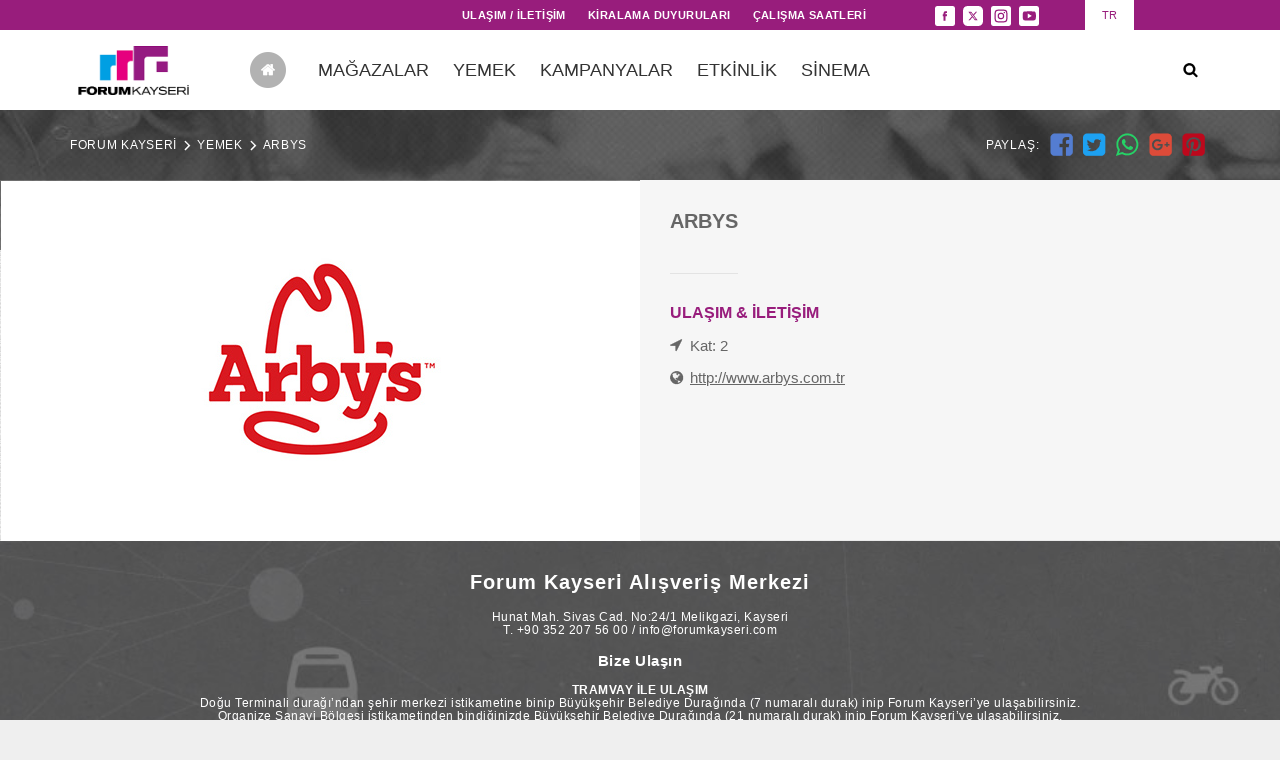

--- FILE ---
content_type: text/html; charset=utf-8
request_url: https://forumkayseri.com/restoran/arbys
body_size: 35323
content:
<!DOCTYPE html>
<html>
<head>
    <meta charset="utf-8" />
    <meta name="viewport" content="width=device-width, initial-scale=1.0">
    <meta name="google-site-verification" content="aqdFr0iHJAOEjQ4O4-9FFjMa-IiZTdvVaEAKOW10dUw" />
    <title>ARBYS</title>

    <link rel="shortcut icon" href="/media/icon/favicon.ico" type="image/x-icon">
    <link href="/Content/css?v=mjC5-IQCY2QaiQU7NYz4pw2zP5jeLu46XSAFfL0BIR81" rel="stylesheet"/>


    <meta property="og:url" />
    <meta property="og:title" />
    <meta property="og:description" />
    <meta property="og:image" />

    <script>
        var ga_code = "UA-69988753-9";

      (function(i,s,o,g,r,a,m){i['GoogleAnalyticsObject']=r;i[r]=i[r]||function(){
      (i[r].q=i[r].q||[]).push(arguments)},i[r].l=1*new Date();a=s.createElement(o),
      m=s.getElementsByTagName(o)[0];a.async=1;a.src=g;m.parentNode.insertBefore(a,m)
      })(window,document,'script','https://www.google-analytics.com/analytics.js','ga');

      ga('create', ga_code, 'auto');
      ga('send', 'pageview');

    </script>
    <script src='https://www.google.com/recaptcha/api.js'></script>
        <style type="text/css">
            :root {
                --color1: #981d7c;
                --color2: #981d7c;
                --color3: #981d7c;
                --logo_maxheight: 67px;
                --logo_margintop: 7px;
                --logo_marginleft: 20px;
                --contact_height: 373px;
            }
            .list-magaza {
                float: left;
                width: 100%;
                border-bottom: 1px solid #ebebeb;
                max-height: 100%!important;
            }

            .lm-image {
                float: left;
                width: 100%;
                border-spacing: 0;
            }

                .lm-image td {
                    text-align: center;
                    padding: 0;
                }

                .lm-image img {
                    float: left;
                    width: 100%;
                    padding-top: 35px;
                    padding-left: 2px;
                    display: inline-block;
                    height: auto!important;
                }

            .list-magaza:nth-child(odd) {
                background-color: #fafafa;
            }

            .list-magaza:nth-child(even) {
                background-color: white;
            }

            .lm-content {
                float: left;
                width: 100%;
                height: auto!important;
                background-color: #ffffff;
            }

            .list-magaza:nth-child(even) .lm-content {
                background-color: white;
            }

            .lm-info {
                float: left;
                font-size: 13px;
                font-weight: 900;
                color: #666666;
                margin-left: 30px;
                padding-bottom: 20px;
                border-bottom: 1px solid #e3e3e3;
                padding-top: 20px;
            }

            .lm-info {
                font-weight: 800;
            }

            .lm-ct {
                float: left;
                margin-left: 30px;
                color: var(--color1);
                font-weight: 800;
                font-size: 12px;
            }

            .lm-contact span {
                float: left;
                margin-left: 30px;
                margin-top: 15px;
                font-size: 12px;
                color: #666666;
                padding-left: 20px;
                background-position: left center;
                background-repeat: no-repeat;
                width: 100%;
            }

                .lm-contact span a {
                    color: #666666;
                }

            .lm-kat {
                background-image: url(../media/icon/icon-kat.png);
            }

            .lm-tel {
                background-image: url(../media/icon/icon-tel.png);
            }

            .lm-web {
                background-image: url(../media/icon/icon-web.png);
            }

            .mg-box {
                width: 33%;
                margin-bottom: 3px;
                height: 235px;
                background-color: #ffffff;
                margin-right: 3px;
            }


            .magaza-list-area {
                margin: auto;
                width: 100%;
                max-width: 1280px;
            }

            .detail-magaza-list-area {
                margin: auto;
                width: 100%;
                max-width: 1280px;
                position: relative;
                padding-top: 70px;
            }

            .magaza-info {
                float: left;
                margin-top: 20px;
                margin-left: 30px;
                display: none;
            }

                .magaza-info span {
                    float: left;
                    background-color: #949494;
                    padding: 10px;
                    padding-left: 35px;
                    padding-right: 15px;
                    color: white;
                    border-right: 1px solid #a9a9a9;
                    background-repeat: no-repeat;
                    font-size: 12px;
                    background-position: left 10px center;
                    margin: 0;
                }

                    .magaza-info span:first-child {
                        border-top-left-radius: 12px;
                        border-bottom-left-radius: 12px;
                    }

                    .magaza-info span:last-child {
                        border-top-right-radius: 12px;
                        border-bottom-right-radius: 12px;
                        border-right: 0;
                    }

            .magaza-view {
                background-image: url(../media/icon/slider-goz.png);
            }

            .magaza-comment {
                background-image: url(../media/icon/slider-yorum.png);
            }

            .magaza-like {
                background-image: url(../media/icon/slider-kalp.png);
            }

            .magaza-link {
                float: right;
                width: 20px;
                height: 20px;
                background-color: white;
                background-image: url(../media/icon/icon-fl.png);
                background-repeat: no-repeat;
                background-position: center center;
                margin-top: 10px;
                margin-right: 30px;
                border-radius: 25px;
                cursor: pointer;
                transition: all 0.3s ease;
                border: 1px solid white;
            }

            .list-magaza:nth-child(even) .magaza-link:hover {
                background-color: white;
                border-color: #f6f6f6;
            }

            .list-magaza:nth-child(even) .magaza-link {
                background-color: #f6f6f6;
                border-color: white;
            }

            .list-magaza:nth-child(odd) .magaza-link:hover {
                background-color: #f6f6f6;
                border-color: white;
            }
        </style>
</head>
<body>
    <script type="text/javascript">
        var base_url = '/';
    </script>
    <div class="row h30">
        <div class="header-top bg-blue">
            <div class="grid" style="margin-right:0px!important;">
                <div class="col-8-12 mobile-col-5-12 hide-on-mobile">
                    <div class="ht-menu-area">
                    <!-- <a href="/covid19-onlemleri">COVID19 ÖNLEMLERİ</a> -->
                        <a href="/iletisim">ULAŞIM / İLETİŞİM</a>
                        
                            <a href="/kiralama-duyurulari">KİRALAMA DUYURULARI</a>
                        <a class="calisma-saatleri">ÇALIŞMA SAATLERİ</a>
                    </div>
                </div>
                <div class="col-2-12 mobile-col-7-12">
                    <div class="ht-social-area">
                            <a href="https://www.facebook.com/ForumKayseriAlisverisMerkezi" target="_blank" class="i-facebook"></a>
                                                    <a href="https://twitter.com/ForumKayseri_" target="_blank" class="i-twitter"></a>
                                                    <a href="https://www.instagram.com/forumkayseriyasam/" target="_blank" class="i-instagram"></a>
                                                    <a href="https://www.youtube.com/user/ForumAVMTurkey" target="_blank" class="i-youtube"></a>
                                                                    </div>
                </div>
                <div class="col-2-12 mobile-col-5-12">
                    <div class="ht-lang-area">
                        <a href="/">
                            <span class="tr active">TR</span>
                        </a>
                        
                    </div>
                </div>
            </div>
        </div>
    </div>

    <div class="mobile-menu">
        <div class="mobile-menu-item">
            <a href="/arama">
                <span class="ht-icon i-search" style="display: block; max-width: 100%; margin-right: 25%; margin-top: 5px;"></span>
            </a>
        </div>
        <div class="mobile-menu-item">
            <a class="hb-menu-link" href="/covid19-onlemleri">COVID19 ÖNLEMLERİ</a>
        </div>
        <div class="mobile-menu-item">
            <a class="hb-menu-link" href="/magazalar">MAĞAZALAR</a>
        </div>
        <div class="mobile-menu-item">
            <a class="hb-menu-link" href="/yemek">YEMEK</a>
        </div>
            <div class="mobile-menu-item">
                <a class="hb-menu-link" href="https://www.paribucineverse.com/forum-kayseri-sinema-salonu" target="_blank">SİNEMA</a>
            </div>
        <div class="mobile-menu-item">
            <a class="hb-menu-link" href="/kampanyalar">KAMPANYALAR</a>
        </div>
            <div class="mobile-menu-item">
                <a class="hb-menu-link" set="etkinlik" href="/etkinlik">ETKİNLİK</a>
            </div>
                    </div>

    <div class="row">
        <div class="header-bottom bg-white">
            <div class="grid">
                <div class="header-bulten">
                    <div class="fb-item">
                        <span class="fb-title">
                            Forum Kayseri<br>
                            e-bülten kayıt.
                        </span>
                        <p>:</p>
                        <div class="fb-input">
                            <input type="text" placeholder="E-posta" id="fb_email">
                            <span class="fb-kaydet">KAYDET</span>
                        </div>
                        <p class="fb-sozlesme"><input type="checkbox" id="fb_check" /><span class="overlay-sozlesme">Sözleşmeyi</span> okudum kabul ediyorum</p>
                    </div>
                </div>
                <div class="row">
                    <div class="col-2-12 mobile-col-4-12 mb0">
                        <a href="/" class="hb-logo-area">
                            <img src="/media/image/logo.png">
                        </a>
                    </div>
                    <div class="col-7-12 mb0 hide-on-mobile">
                        <div class="hb-menu-area">
                            <a href="/" class="hb-home"><img src="/media/icon/home.png"></a>
                            <a class="hb-menu-link" href="/magazalar">MAĞAZALAR</a>
                            <a class="hb-menu-link" href="/yemek">YEMEK</a>
                            <a class="hb-menu-link" href="/kampanyalar">KAMPANYALAR</a>
                                <a class="hb-menu-link-dd" set="etkinlik" href="/etkinlik">ETKİNLİK</a>

                            <a class="hb-menu-link" href="https://www.paribucineverse.com/forum-kayseri-sinema-salonu" target="_blank">SİNEMA</a>

                                                    </div>
                    </div>
                    <div class="col-3-12 mobile-col-7-12 mb0">
                                <div class="hb-right-area">
                                    <span class="ht-icon i-menu show-on-mobile" id="mobileMenu"></span>

                                    <a href="/arama">
                                        <span class="ht-icon i-search"></span>
                                    </a>
                                    
                                </div>
                        </div>
                </div>
                <div class="row user-row">
                    <div class="col-2-12 h0"></div>
                    <div class="col-8-12 h0"></div>
                    <div class="col-2-12 pr push-right">
                        <div class="hb-user-menu">
                            <div class="row">
                                <img src="/media/icon/icon-close.png" class="ht-user-close">
                                <span class="ht-user-title">Kullanıcı Girişi</span>
                            </div>
<form action="/Account/Login" class="form-horizontal login-form" method="post" role="form"><input name="__RequestVerificationToken" type="hidden" value="w8QPeGTfbWHNAJGUdSYPWaB0PvQZlXulwHIHt-pXLCqmCq2p3Hfi8DfhVdrNw2V70nQ3uuFLXYKgI5bxk-yX-rcz846QqportLsjk-y22lw1" />                                <div class="row">
                                    <div class="ht-input-area ht-input-user">
                                        <input class="form-control" data-val="true" data-val-email="The Email field is not a valid e-mail address." data-val-required="The Email field is required." id="LoginViewModel_Email" name="LoginViewModel.Email" placeholder="E-posta" type="text" value="" />
                                    </div>
                                    <div class="ht-input-area ht-input-password">
                                        <input class="form-control" data-val="true" data-val-required="The Şifre field is required." id="LoginViewModel_Password" name="LoginViewModel.Password" placeholder="Şifre" type="password" />
                                        <span class="ht-giris">GİRİŞ YAP</span>
                                    </div>
                                    <div class="error-list-area2"></div>
                                    <span class="ht-p"><i class="uYok">Üyeliğiniz yok mu?</i><span class="buton-uyeol">Üye ol!</span><span href="#">Şifremi unuttum!</span></span>
                                </div>       
</form>                            
                            <div class="ht-user-bottom">
                                <span>Bağlan :</span>
                                <img src="/media/image/yasam.png" />
                                <img src="/media/icon/fb-button.png">
                                <img src="/media/icon/tw-button.png">
                            </div>
                        </div>
                    </div>
                </div>
            </div>
            <div class="main-menu">
                <div class="grid">
                    <div class="col-2-12"></div>
                    <div class="col-8-12">
                        <div class="main-menu-content" id="etkinlik">
                            <div class="row mm-slider owl-carousel">
                            </div>
                        </div>
                    </div>
                    <div class="col-2-12"></div>
                </div>
            </div>
        </div>
    </div>
    <script src="/bundles/jquery?v=EEZBCVzQe1TpkEUeLfjEm53wpuqSSXGjiXFWAVaewp81"></script>


    


<div class="row">
    <div class="detail-magaza-list-area"  style="background-image: url(/media/image/yeme-icme.jpg); height: 70px !important; min-height: 70px;">
        <div class="breadcrumb-area">
            <div class="grid">
                <div class="col-1-2 p15">
                    <div class="breads">
                        <a href="/">FORUM KAYSERİ</a>
                        <span></span>
                        <a href="/yemek/">YEMEK</a>
                        <span></span>
                        <a href="/yemek/detay/51">ARBYS</a>
                    </div>
                </div>
                    <div class="col-1-2 p15">
                        <div class="breads-social">
                            <div class="breads-share">
                                <a href="https://www.facebook.com/sharer/sharer.php?u=https://forumkayseri.com/restoran/arbys" target="_blank"><span class="i-facebook3"></span></a>
                                <a href="https://twitter.com/home?status=https://forumkayseri.com/restoran/arbys" target="_blank"><span class="i-twitter3"></span></a>
                                <a href="whatsapp://send?text=https://forumkayseri.com/restoran/arbys" data-action="share/whatsapp/share"><span class="i-whatsapp3"></span></a>
                                <a href="https://plus.google.com/share?url=https://forumkayseri.com/restoran/arbys" target="_blank"><span class="i-gplus3"></span></a>
                                <a href="http://pinterest.com/pin/create/button/?url=https://forumkayseri.com/restoran/arbys" target="_blank"><span class="i-pinterest3"></span></a>
                            </div>
                            <p>PAYLAŞ: </p>
                        </div>
                    </div>
            </div>
        </div>
    <div class="lm-dty">
        <div class="col-1-2">
            <table class="lm-img2">
                <tr>
                    <td>
                            <img src="/media/image/LGRXW9ZINQYW9M.jpg">
                    </td>
                </tr>
            </table>
        </div>
        <div class="col-1-2">
            <div class="lm-cnt2" style="background-color: #f6f6f6;">
                <p class="lm-info2">
                    ARBYS
                </p>
                <div class="row">
                    <span class="lm-ct2">ULAŞIM & İLETİŞİM</span>
                </div>
                <div class="lm-contact2">
                    <div class="row">
                        <span class="lm-kat2">Kat: 2</span>
                        <a href="tel:">
                            <span class="lm-tel2"></span>
                        </a>
                    </div>
                    <div class="row">
                        <span class="lm-web2"><a target="_blank" href="http://http://www.arbys.com.tr">http://www.arbys.com.tr</a></span>
                    </div>
                    <div class="row">
                        <div class="magaza-info">
                            <span class="magaza-view">13</span>
                            <span class="magaza-comment">2</span>
                            <span class="magaza-like">15</span>
                        </div>
                    </div>
                </div>
            </div>
        </div>
    </div>
    
    </div>
</div>




    <div class="row" id="iletisim">
        <div class="home-contact-top">
                <div class="hc-content">
                    <h2>Forum Kayseri Alışveriş Merkezi</h2><p>Hunat Mah. Sivas Cad. No:24/1 Melikgazi, Kayseri</p><p>T. +90 352 207 56 00 / info@forumkayseri.com</p><h3>Bize Ulaşın</h3><p><strong>TRAMVAY İLE ULAŞIM</strong></p><p>Doğu Terminali durağı’ndan şehir merkezi istikametine binip Büyükşehir Belediye Durağında (7 numaralı durak) inip Forum Kayseri’ye ulaşabilirsiniz.</p><p>Organize Sanayi Bölgesi istikametinden bindiğinizde Büyükşehir Belediye Durağında (21 numaralı durak) inip Forum Kayseri’ye ulaşabilirsiniz.</p><p><br></p><p><strong>OTOBÜS İLE ULAŞIM</strong></p><p>Sivas Caddesi istikametinden geçen otobüslere binip Büyükşehir Belediye Durağında inip Forum Kayseri’ye ulaşabilirsiniz.</p><p>Mustafa Kemal Paşa istikametinden geçen otobüslere binip Melikgazi Belediyesi Durağında inip Forum Kayseri’ye ulaşabilirsiniz.</p><p><br></p><p><strong>OTOMOBİL İLE ULAŞIM</strong></p><p>TALAS yönünden, şehir merkezine doğru ilerlerken Havaalanı yönünü takip ederek Forum Kayseri’ye ulaşabilirsiniz.</p><p>HAVALİMANINDAN şehir merkezi yönünü takip ederek Forum Kayseri’ye ulaşabilirsiniz.</p><p>BELSİN yönünden Osman Kavuncu Bulvarı’na çıkıp Sivas Caddesi istikametine düz ilerleyerek Forum Kayseri’ye ulaşabilirsiniz.</p><p>SİVAS ve MALATYA yolu yönünden gelirken Sivas Caddesine çıkarak şehir merkezi yönünde ilerleyerek Forum Kayseri’ye ulaşabilirsiniz.</p>
                </div>
            

        </div>
        <div class="home-contact-bottom">
            <div class="map-click">

            </div>
            <iframe src="https://www.google.com/maps/embed?pb=!1m14!1m8!1m3!1d12450.973579128717!2d35.498!3d38.7237!3m2!1i1024!2i768!4f13.1!3m3!1m2!1s0x0000000000000000%3A0xd8702154463ac3a1!2sForum+Kayseri!5e0!3m2!1str!2sus!4v1458047870753" width="100%" height="300" frameborder="0" style="border:0" allowfullscreen=""></iframe>
        </div>
    </div>
    
    

    <div class="modal" id="uyelik-form" style="display: none; background-color: rgba(51, 51, 51, 0.8);">
        <div class="modal-dialog" style="width: 100%!important; max-width: 760px!important;">
            <div class="modal-content" style="float: left;
                                            position: fixed;
                                            left: 0;
                                            right: 0;
                                            margin-left: auto;
                                            margin-right: auto;
                                            width: 100%;
                                            top: 25%;
                                            max-width: 450px;
                                            min-height: 340px;
                                            background-color: #f2f2f2;">
                <div class="modal-header">
                    <img src="/media/icon/overlay-close2.png" class="overlay-close">
                    <img src="/media/icon/logo2.png" class="overlay-logo" />
                    <span class="overlay-title">Üye Kayıt Formu</span>
                </div>
                <div class="modal-body">
                    <div class="row">
<form action="/Account/Register" class="form-horizontal uye-form" method="post" role="form"><input name="__RequestVerificationToken" type="hidden" value="tSAhhBhvIVeVHfRmkBmRrHk1oydafPb7i9fnylYDujp2CGazLuIgqCHH9oj0--50H337IjFmDhYIHmODU5IBkImXMGiw-8mhk1xIQVUO1981" />                            <table class="uyelik-form-table">
                                <tr>
                                    <td>
                                        <span class="form-title ml30">Ad, Soyad</span>
                                        <input class="form-control form-input" data-val="true" data-val-required="The Ad, Soyad field is required." id="RegisterViewModel_FullName" name="RegisterViewModel.FullName" type="text" value="" />
                                    </td>
                                    <td>
                                        <span class="form-title">E-posta</span>
                                        <input class="form-control form-input" data-val="true" data-val-email="The Email field is not a valid e-mail address." data-val-required="The Email field is required." id="RegisterViewModel_Email" name="RegisterViewModel.Email" type="text" value="" />
                                    </td>
                                </tr>
                                <tr>
                                    <td>
                                        <span class="form-title">GSM</span>
                                        <input class="form-control form-input" data-val="true" data-val-required="The Gsm field is required." id="RegisterViewModel_Gsm" name="RegisterViewModel.Gsm" type="text" value="" />
                                    </td>
                                    <td>
                                        <span class="form-title">Şifre</span>
                                        <input class="form-control form-input" data-val="true" data-val-required="The Şifre field is required." id="RegisterViewModel_Password" name="RegisterViewModel.Password" type="password" />
                                    </td>
                                </tr>
                                <tr>
                                    <td>
                                        <span class="form-title ml30">Şehir</span>
                                        <input class="form-control form-input" data-val="true" data-val-required="The City field is required." id="RegisterViewModel_City" name="RegisterViewModel.City" type="text" value="" />
                                    </td>
                                    <td>
                                        <span class="form-title">İlçe</span>
                                        <input class="form-control form-input" data-val="true" data-val-required="The County field is required." id="RegisterViewModel_County" name="RegisterViewModel.County" type="text" value="" />
                                    </td>
                                </tr>
                                <tr>
                                    <td>
                                        <span class="form-title ml30">Doğum tarihi</span>
                                        <input class="form-control form-input" data-val="true" data-val-required="The BirthDate field is required." id="RegisterViewModel_BirthDate" name="RegisterViewModel.BirthDate" type="text" value="" />
                                    </td>
                                </tr>
                                <tr>
                                    <td colspan="2" class="error-list-area"></td>
                                </tr>
                            </table>
                            <p class="fb-sozlesme uyelik"><input type="checkbox" /><span class="overlay-sozlesme">Sözleşmeyi</span> okudum kabul ediyorum</p>
                            <p class="fb-sozlesme uyelik"><input type="checkbox" />E-posta ve SMS bildirimlerinden haberdar olmak istiyorum.</p>
                            <div class="row">
                                <span class="uyelik-olustur">Üyelik Oluştur</span>
                            </div>
</form>                    </div>
                    <div class="row">
                        <div class="ht-user-bottom">
                            <span>SM Hesabınla Bağlan :</span>
                            <img src="/media/icon/fb-button.png">
                            <img src="/media/icon/tw-button.png">
                        </div>
                    </div>
                </div>
            </div>
        </div>
    </div>
    

   <!-- <div class="modal" id="gizlilik-sozlesmesi" style="display: none; background-color: rgba(51, 51, 51, 0.8);">
        <div class="modal-dialog" style="width: 100%!important; max-width: 760px!important;">
            <div class="modal-content">
                <div class="modal-header">
                    <img src="/media/icon/overlay-close2.png" class="overlay-close">
                    <img src="/media/icon/logo2.png" class="overlay-logo" />
                    <span class="overlay-title">GİZLİLİK SÖZLEŞMESİ</span>
                </div>
                <div class="modal-body">
                    <p><br></p>
                </div>
            </div>
        </div>
    </div>!-->

    <div class="modal" id="kullanim-sartlari" style="display: none; background-color: rgba(51, 51, 51, 0.8);">
        <div class="modal-dialog" style="width: 100%!important; max-width: 760px!important;">
            <div class="modal-content">
                <div class="modal-header">
                    <img src="/media/icon/overlay-close2.png" class="overlay-close">
                    <img src="/media/icon/logo2.png" class="overlay-logo" />
                    <span class="overlay-title">KULLANIM ŞARTLARI</span>
                </div>
                <div class="modal-body">
                    <p><br></p>;
                </div>
            </div>
        </div>
    </div>
    
    <div class="modal" id="calismaSaatleri" style="display: none; background-color: rgba(51, 51, 51, 0.8);">
        <div class="modal-dialog" style="width: 100%!important; max-width: 760px!important;">
            <div class="modal-content">
                <div class="modal-header">
                    <img src="/media/icon/overlay-close2.png" class="overlay-close">
                    <img src="/media/icon/logo2.png" class="overlay-logo" />
                    <span class="overlay-title">ÇALIŞMA SAATLERİ</span>
                </div>
                <div class="modal-body">
                    <p>Pazartesi - Pazar: 10:00 - 22:00</p>
                </div>
            </div>
        </div>
    </div>

    <div class="modal" id="sozlesme" style="display: none; background-color: rgba(51, 51, 51, 0.8);">
        <div class="modal-dialog" style="width: 100%!important; max-width: 760px!important;">
            <div class="modal-content">
                <div class="modal-header">
                    <img src="/media/icon/overlay-close2.png" class="overlay-close">
                    <img src="/media/icon/logo2.png" class="overlay-logo" />
                    <span class="overlay-title">SÖZLEŞME</span>
                </div>
                <div class="modal-body">
                    <p><br></p>;
                </div>
            </div>
        </div>
    </div>


    <div class="row">
        <div class="footer-area" id="calisma-saatleri">
            <div class="grid">
                <div class="col-3-12 p15">
                    <span class="footer-item-title">FORUM KAYSERİ</span>
                    <div class="footer-item-content">
                        <a href="/hakkinda">HAKKIMIZDA</a>
                        <a style="display:none;" href="/BasinOdasi">BASIN ODASI / BASIN KİTİ</a>
                        <a href="/iletisim">ULAŞIM / İLETİŞİM</a>
                        <a href="/kiralama-duyurulari">KİRALAMA DUYURULARI</a>
                    </div>
                    <div class="row">
                        <a href="https://multi.eu/tr" target="_blank">
                            <img src="/media/image/multi-logo.png" style="float: left; margin-top: 38px;">
                        </a>
                    </div>
                    
                </div>
                <div class="col-3-12 p15">
                    <span class="footer-item-title">MÜŞTERİ HİZMETLERİ</span>
                    <div class="footer-item-content">
                        <a style="display: none;" href="/SikSorulanlar/">SIK SORULANLAR</a>
                    </div>
                   <span class="footer-item-title">ÇALIŞMA SAATLERİ</span>
                    <div class="footer-item-content">
                        <p class="footer-item-p"><p>Pazartesi - Pazar: 10:00 - 22:00</p></p>
                    </div>
                    <p class="footer-avm-sosyal">FORUM KAYSERİ<br><b>SOSYAL</b></p>
                    <div class="footer-social">
                            <a href="https://www.facebook.com/ForumKayseriAlisverisMerkezi" target="_blank" class="i-facebook2"></a>
                                                    <a href="https://twitter.com/ForumKayseri_" target="_blank" class="i-twitter2"></a>
                                                    <a href="https://www.instagram.com/forumkayseriyasam/" target="_blank" class="i-instagram2"></a>
                                                    <a href="https://www.youtube.com/user/ForumAVMTurkey" target="_blank" class="i-youtube2"></a>
                                            </div>
                    
                </div>
                <div class="col-6-12 p15">
                    <span class="footer-item-title">MULTI TURKEY ALIŞVERİŞ MERKEZLERİ</span>
                    <div class="footer-malls owl-carousel">
                       
                       
                        <a href="http://www.forummersin.com/" target="_blank">
                            <img src="/media/logo/mersin.jpg">
                        </a>
                    </div>
                    <div class="row tac">
                        <div class="footer-bulten"  id="bulten">
                            <div class="fb-item">
                                <span class="fb-title">
                                    Forum Kayseri<br>
                                    e-bülten kayıt.
                                </span>
                                <p>:</p>
                                <div class="fb-input">
                                    <input type="text" placeholder="E-posta" id="fb_email2">
                                    <span class="fb-kaydet2">KAYDET</span>
                                </div>
                                <p class="fb-sozlesme"><input type="checkbox" id="fb_check2" /><span class="overlay-sozlesme">Sözleşmeyi</span> okudum kabul ediyorum</p>
                            </div>
                        </div>
                    </div>
                </div>
            </div>
            <div class="footer-bottom">
                <div class="grid footer-col">
                    <p>2017 © FORUM KAYSERİ. TÜM HAKLARI SAKLIDIR. <a href="http://forumkayseri.com/media/file/ForumKayseri_Multi_Web_Sitesi_Genel_Aydinlatma_Metni.pdf" target="_blank" class="gizlilik-sozlesmesi">AYDINLATMA METNİ</a><a style="display: none;" class="kullanim-sartlari" href="#">KULLANIM ŞARTLARI</a> <a target="_blank" href="https://e-sirket.mkk.com.tr/esir/Dashboard.jsp#/sirketbilgileri/24241">BİLGİ TOPLUMU HİZMETLERİ</a> <a href="/media/file/Forum-Kayseri-Enerji-Politikasi.pdf" target="_blank">ENERJİ POLİTİKASI</a>
					<a href="/media/file/Kayseri-Multi_Cerez_Politikasi.pdf" target="_blank" >ÇEREZ POLİTİKASI</a>
					</p>
                    <img src="/media/icon/to-top.png" class="to-top">
                    <img src="/media/image/mbsays-logo.png" class="mbsays">
                </div>
            </div>
        </div>
    </div>
    <script src="/bundles/owlcarousel?v=vOmuyypiB-3dOH5QIDCGN0MbOULoQ7b3ixPpi17VgnA1"></script>

    <script src="/bundles/jquerymask?v=bM-9uojJdnZB_h0FHq0leejO54y_WXYtA39XNlTwSM41"></script>

    <script src="/bundles/jqueryfileupload?v=-2vdswZbf0W6KZNXd58UGla7YuTCrknIbbgPO5pDwpw1"></script>

    <script src="/bundles/script?v=6eIMq2IbxOfuoJbg-6PqkBRmAir30VFu-URVsnNKxDI1"></script>

    
</body>
</html>


--- FILE ---
content_type: text/css; charset=utf-8
request_url: https://forumkayseri.com/Content/css?v=mjC5-IQCY2QaiQU7NYz4pw2zP5jeLu46XSAFfL0BIR81
body_size: 127337
content:
/* Minification failed. Returning unminified contents.
(751,1): run-time error CSS1019: Unexpected token, found '@import'
(751,9): run-time error CSS1019: Unexpected token, found 'url(https://fonts.googleapis.com/css?family=Raleway:300,400,600,800,900&amp;subset=latin-ext)'
(826,25): run-time error CSS1039: Token not allowed after unary operator: '-color1'
(830,25): run-time error CSS1039: Token not allowed after unary operator: '-color3'
(842,25): run-time error CSS1039: Token not allowed after unary operator: '-color1'
(971,17): run-time error CSS1039: Token not allowed after unary operator: '-color1'
(986,20): run-time error CSS1039: Token not allowed after unary operator: '-logo_maxheight'
(987,20): run-time error CSS1039: Token not allowed after unary operator: '-logo_margintop'
(988,21): run-time error CSS1039: Token not allowed after unary operator: '-logo_marginleft'
(1030,27): run-time error CSS1039: Token not allowed after unary operator: '-color3'
(1035,27): run-time error CSS1039: Token not allowed after unary operator: '-color3'
(1309,26): run-time error CSS1039: Token not allowed after unary operator: '-color3'
(1600,14): run-time error CSS1039: Token not allowed after unary operator: '-color1'
(1643,25): run-time error CSS1039: Token not allowed after unary operator: '-color1'
(1646,14): run-time error CSS1039: Token not allowed after unary operator: '-color1'
(1666,26): run-time error CSS1039: Token not allowed after unary operator: '-color1'
(1682,15): run-time error CSS1039: Token not allowed after unary operator: '-color1'
(1716,25): run-time error CSS1039: Token not allowed after unary operator: '-color2'
(1885,26): run-time error CSS1039: Token not allowed after unary operator: '-color2'
(2099,15): run-time error CSS1039: Token not allowed after unary operator: '-color2'
(2312,25): run-time error CSS1039: Token not allowed after unary operator: '-color2'
(2343,15): run-time error CSS1039: Token not allowed after unary operator: '-contact_height'
(2520,26): run-time error CSS1039: Token not allowed after unary operator: '-color2'
(2754,25): run-time error CSS1039: Token not allowed after unary operator: '-color1'
(3315,14): run-time error CSS1039: Token not allowed after unary operator: '-color1'
(3498,14): run-time error CSS1039: Token not allowed after unary operator: '-color1'
(4297,25): run-time error CSS1039: Token not allowed after unary operator: '-color3'
(4313,25): run-time error CSS1039: Token not allowed after unary operator: '-color1'
(4473,25): run-time error CSS1039: Token not allowed after unary operator: '-color1'
(5043,28): run-time error CSS1039: Token not allowed after unary operator: '-color1'
(5277,17): run-time error CSS1039: Token not allowed after unary operator: '-color1'
(5337,17): run-time error CSS1039: Token not allowed after unary operator: '-color1'
(5369,17): run-time error CSS1039: Token not allowed after unary operator: '-color1'
(5417,24): run-time error CSS1039: Token not allowed after unary operator: '-color1'
(5621,17): run-time error CSS1039: Token not allowed after unary operator: '-color1'
(5625,33): run-time error CSS1039: Token not allowed after unary operator: '-color1'
(5718,35): run-time error CSS1039: Token not allowed after unary operator: '-color1'
(6002,35): run-time error CSS1039: Token not allowed after unary operator: '-color1'
(6003,32): run-time error CSS1039: Token not allowed after unary operator: '-color1'
(6116,28): run-time error CSS1039: Token not allowed after unary operator: '-color1'
(6243,17): run-time error CSS1039: Token not allowed after unary operator: '-color1'
 */
/*! normalize.css v5.0.0 | MIT License | github.com/necolas/normalize.css */

/**
 * 1. Change the default font family in all browsers (opinionated).
 * 2. Correct the line height in all browsers.
 * 3. Prevent adjustments of font size after orientation changes in
 *    IE on Windows Phone and in iOS.
 */

/* Document
   ========================================================================== */

html {
  font-family: sans-serif; /* 1 */
  line-height: 1.15; /* 2 */
  -ms-text-size-adjust: 100%; /* 3 */
  -webkit-text-size-adjust: 100%; /* 3 */
}

/* Sections
   ========================================================================== */

/**
 * Remove the margin in all browsers (opinionated).
 */

body {
  margin: 0;
}

/**
 * Add the correct display in IE 9-.
 */

article,
aside,
footer,
header,
nav,
section {
  display: block;
}

/**
 * Correct the font size and margin on `h1` elements within `section` and
 * `article` contexts in Chrome, Firefox, and Safari.
 */

h1 {
  font-size: 2em;
  margin: 0.67em 0;
}

/* Grouping content
   ========================================================================== */

/**
 * Add the correct display in IE 9-.
 * 1. Add the correct display in IE.
 */

figcaption,
figure,
main { /* 1 */
  display: block;
}

/**
 * Add the correct margin in IE 8.
 */

figure {
  margin: 1em 40px;
}

/**
 * 1. Add the correct box sizing in Firefox.
 * 2. Show the overflow in Edge and IE.
 */

hr {
  box-sizing: content-box; /* 1 */
  height: 0; /* 1 */
  overflow: visible; /* 2 */
}

/**
 * 1. Correct the inheritance and scaling of font size in all browsers.
 * 2. Correct the odd `em` font sizing in all browsers.
 */

pre {
  font-family: monospace, monospace; /* 1 */
  font-size: 1em; /* 2 */
}

/* Text-level semantics
   ========================================================================== */

/**
 * 1. Remove the gray background on active links in IE 10.
 * 2. Remove gaps in links underline in iOS 8+ and Safari 8+.
 */

a {
  background-color: transparent; /* 1 */
  -webkit-text-decoration-skip: objects; /* 2 */
}

/**
 * Remove the outline on focused links when they are also active or hovered
 * in all browsers (opinionated).
 */

a:active,
a:hover {
  outline-width: 0;
}

/**
 * 1. Remove the bottom border in Firefox 39-.
 * 2. Add the correct text decoration in Chrome, Edge, IE, Opera, and Safari.
 */

abbr[title] {
  border-bottom: none; /* 1 */
  text-decoration: underline; /* 2 */
  text-decoration: underline dotted; /* 2 */
}

/**
 * Prevent the duplicate application of `bolder` by the next rule in Safari 6.
 */

b,
strong {
  font-weight: inherit;
}

/**
 * Add the correct font weight in Chrome, Edge, and Safari.
 */

b,
strong {
  font-weight: bolder;
}

/**
 * 1. Correct the inheritance and scaling of font size in all browsers.
 * 2. Correct the odd `em` font sizing in all browsers.
 */

code,
kbd,
samp {
  font-family: monospace, monospace; /* 1 */
  font-size: 1em; /* 2 */
}

/**
 * Add the correct font style in Android 4.3-.
 */

dfn {
  font-style: italic;
}

/**
 * Add the correct background and color in IE 9-.
 */

mark {
  background-color: #ff0;
  color: #000;
}

/**
 * Add the correct font size in all browsers.
 */

small {
  font-size: 80%;
}

/**
 * Prevent `sub` and `sup` elements from affecting the line height in
 * all browsers.
 */

sub,
sup {
  font-size: 75%;
  line-height: 0;
  position: relative;
  vertical-align: baseline;
}

sub {
  bottom: -0.25em;
}

sup {
  top: -0.5em;
}

/* Embedded content
   ========================================================================== */

/**
 * Add the correct display in IE 9-.
 */

audio,
video {
  display: inline-block;
}

/**
 * Add the correct display in iOS 4-7.
 */

audio:not([controls]) {
  display: none;
  height: 0;
}

/**
 * Remove the border on images inside links in IE 10-.
 */

img {
  border-style: none;
}

/**
 * Hide the overflow in IE.
 */

svg:not(:root) {
  overflow: hidden;
}

/* Forms
   ========================================================================== */

/**
 * 1. Change the font styles in all browsers (opinionated).
 * 2. Remove the margin in Firefox and Safari.
 */

button,
input,
optgroup,
select,
textarea {
  font-family: sans-serif; /* 1 */
  font-size: 100%; /* 1 */
  line-height: 1.15; /* 1 */
  margin: 0; /* 2 */
}

/**
 * Show the overflow in IE.
 * 1. Show the overflow in Edge.
 */

button,
input { /* 1 */
  overflow: visible;
}

/**
 * Remove the inheritance of text transform in Edge, Firefox, and IE.
 * 1. Remove the inheritance of text transform in Firefox.
 */

button,
select { /* 1 */
  text-transform: none;
}

/**
 * 1. Prevent a WebKit bug where (2) destroys native `audio` and `video`
 *    controls in Android 4.
 * 2. Correct the inability to style clickable types in iOS and Safari.
 */

button,
html [type="button"], /* 1 */
[type="reset"],
[type="submit"] {
  -webkit-appearance: button; /* 2 */
}

/**
 * Remove the inner border and padding in Firefox.
 */

button::-moz-focus-inner,
[type="button"]::-moz-focus-inner,
[type="reset"]::-moz-focus-inner,
[type="submit"]::-moz-focus-inner {
  border-style: none;
  padding: 0;
}

/**
 * Restore the focus styles unset by the previous rule.
 */

button:-moz-focusring,
[type="button"]:-moz-focusring,
[type="reset"]:-moz-focusring,
[type="submit"]:-moz-focusring {
  outline: 1px dotted ButtonText;
}

/**
 * Change the border, margin, and padding in all browsers (opinionated).
 */

fieldset {
  border: 1px solid #c0c0c0;
  margin: 0 2px;
  padding: 0.35em 0.625em 0.75em;
}

/**
 * 1. Correct the text wrapping in Edge and IE.
 * 2. Correct the color inheritance from `fieldset` elements in IE.
 * 3. Remove the padding so developers are not caught out when they zero out
 *    `fieldset` elements in all browsers.
 */

legend {
  box-sizing: border-box; /* 1 */
  color: inherit; /* 2 */
  display: table; /* 1 */
  max-width: 100%; /* 1 */
  padding: 0; /* 3 */
  white-space: normal; /* 1 */
}

/**
 * 1. Add the correct display in IE 9-.
 * 2. Add the correct vertical alignment in Chrome, Firefox, and Opera.
 */

progress {
  display: inline-block; /* 1 */
  vertical-align: baseline; /* 2 */
}

/**
 * Remove the default vertical scrollbar in IE.
 */

textarea {
  overflow: auto;
}

/**
 * 1. Add the correct box sizing in IE 10-.
 * 2. Remove the padding in IE 10-.
 */

[type="checkbox"],
[type="radio"] {
  box-sizing: border-box; /* 1 */
  padding: 0; /* 2 */
}

/**
 * Correct the cursor style of increment and decrement buttons in Chrome.
 */

[type="number"]::-webkit-inner-spin-button,
[type="number"]::-webkit-outer-spin-button {
  height: auto;
}

/**
 * 1. Correct the odd appearance in Chrome and Safari.
 * 2. Correct the outline style in Safari.
 */

[type="search"] {
  -webkit-appearance: textfield; /* 1 */
  outline-offset: -2px; /* 2 */
}

/**
 * Remove the inner padding and cancel buttons in Chrome and Safari on macOS.
 */

[type="search"]::-webkit-search-cancel-button,
[type="search"]::-webkit-search-decoration {
  -webkit-appearance: none;
}

/**
 * 1. Correct the inability to style clickable types in iOS and Safari.
 * 2. Change font properties to `inherit` in Safari.
 */

::-webkit-file-upload-button {
  -webkit-appearance: button; /* 1 */
  font: inherit; /* 2 */
}

/* Interactive
   ========================================================================== */

/*
 * Add the correct display in IE 9-.
 * 1. Add the correct display in Edge, IE, and Firefox.
 */

details, /* 1 */
menu {
  display: block;
}

/*
 * Add the correct display in all browsers.
 */

summary {
  display: list-item;
}

/* Scripting
   ========================================================================== */

/**
 * Add the correct display in IE 9-.
 */

canvas {
  display: inline-block;
}

/**
 * Add the correct display in IE.
 */

template {
  display: none;
}

/* Hidden
   ========================================================================== */

/**
 * Add the correct display in IE 10-.
 */

[hidden] {
  display: none;
}
/**
 * Owl Carousel v2.2.0
 * Copyright 2013-2016 David Deutsch
 * Licensed under MIT (https://github.com/OwlCarousel2/OwlCarousel2/blob/master/LICENSE)
 */
.owl-carousel,.owl-carousel .owl-item{-webkit-tap-highlight-color:transparent;position:relative}.owl-carousel{display:none;width:100%;z-index:1}.owl-carousel .owl-stage{position:relative;-ms-touch-action:pan-Y}.owl-carousel .owl-stage:after{content:".";display:block;clear:both;visibility:hidden;line-height:0;height:0}.owl-carousel .owl-stage-outer{position:relative;overflow:hidden;-webkit-transform:translate3d(0,0,0)}.owl-carousel .owl-item{min-height:1px;float:left;-webkit-backface-visibility:hidden;-webkit-touch-callout:none}.owl-carousel .owl-item img{display:block;width:100%;-webkit-transform-style:preserve-3d}.owl-carousel .owl-dots.disabled,.owl-carousel .owl-nav.disabled{display:none}.no-js .owl-carousel,.owl-carousel.owl-loaded{display:block}.owl-carousel .owl-dot,.owl-carousel .owl-nav .owl-next,.owl-carousel .owl-nav .owl-prev{cursor:pointer;cursor:hand;-webkit-user-select:none;-khtml-user-select:none;-moz-user-select:none;-ms-user-select:none;user-select:none}.owl-carousel.owl-loading{opacity:0;display:block}.owl-carousel.owl-hidden{opacity:0}.owl-carousel.owl-refresh .owl-item{visibility:hidden}.owl-carousel.owl-drag .owl-item{-webkit-user-select:none;-moz-user-select:none;-ms-user-select:none;user-select:none}.owl-carousel.owl-grab{cursor:move;cursor:grab}.owl-carousel.owl-rtl{direction:rtl}.owl-carousel.owl-rtl .owl-item{float:right}.owl-carousel .animated{-webkit-animation-duration:1s;animation-duration:1s;-webkit-animation-fill-mode:both;animation-fill-mode:both}.owl-carousel .owl-animated-in{z-index:0}.owl-carousel .owl-animated-out{z-index:1}.owl-carousel .fadeOut{-webkit-animation-name:fadeOut;animation-name:fadeOut}@-webkit-keyframes fadeOut{0%{opacity:1}100%{opacity:0}}@keyframes fadeOut{0%{opacity:1}100%{opacity:0}}.owl-height{transition:height .5s ease-in-out}.owl-carousel .owl-item .owl-lazy{opacity:0;transition:opacity .4s ease}.owl-carousel .owl-item img.owl-lazy{-webkit-transform-style:preserve-3d;transform-style:preserve-3d}.owl-carousel .owl-video-wrapper{position:relative;height:100%;background:#000}.owl-carousel .owl-video-play-icon{position:absolute;height:80px;width:80px;left:50%;top:50%;margin-left:-40px;margin-top:-40px;background:url(owl.video.play.png) no-repeat;cursor:pointer;z-index:1;-webkit-backface-visibility:hidden;transition:-webkit-transform .1s ease;transition:transform .1s ease}.owl-carousel .owl-video-play-icon:hover{-webkit-transform:scale(1.3,1.3);-ms-transform:scale(1.3,1.3);transform:scale(1.3,1.3)}.owl-carousel .owl-video-playing .owl-video-play-icon,.owl-carousel .owl-video-playing .owl-video-tn{display:none}.owl-carousel .owl-video-tn{opacity:0;height:100%;background-position:center center;background-repeat:no-repeat;background-size:contain;transition:opacity .4s ease}.owl-carousel .owl-video-frame{position:relative;z-index:1;height:100%;width:100%}
/*
  Simple Grid
  Project Page - http://thisisdallas.github.com/Simple-Grid/
  Author - Dallas Bass
  Site - http://dallasbass.com
*/


[class*='grid'],
[class*='col-'],
[class*='mobile-'],
.grid:after {
	-webkit-box-sizing: border-box;
	-moz-box-sizing: border-box;
	box-sizing: border-box;	
}

[class*='col-'] {
	float: left;
  	min-height: 1px;
}

[class*='col-'] [class*='col-']:last-child {
	padding-right: 0;
}

.grid {
	width: 100%;
	max-width: 1170px;
	min-width: 748px; /* when using padded grid on ipad in portrait mode, width should be viewport-width - padding = (768 - 20) = 748. actually, it should be even smaller to allow for padding of grid containing element */
	margin: 0 auto;
	overflow: hidden;
}

.grid:after {
	content: "";
	display: table;
	clear: both;
}

.grid-pad {
	padding-top: 20px;
	padding-left: 20px; /* grid-space to left */
	padding-right: 0; /* grid-space to right: (grid-space-left - column-space) e.g. 20px-20px=0 */
}

.push-right {
	float: right;
}

/* Content Columns */

.col-1-1 {
	width: 100%;
}
.col-2-3, .col-8-12 {
	width: 66.66%;
}

.col-1-2, .col-6-12 {
	width: 50%;
}

.col-1-3, .col-4-12 {
	width: 33.33%;
}

.col-1-4, .col-3-12 {
	width: 25%;
}

.col-1-5 {
	width: 20%;
}

.col-1-6, .col-2-12 {
	width: 16.667%;
}

.col-1-7 {
	width: 14.28%;
}

.col-1-8 {
	width: 12.5%;
}

.col-1-9 {
	width: 11.1%;
}

.col-1-10 {
	width: 10%;
}

.col-1-11 {
	width: 9.09%;
}

.col-1-12 {
	width: 8.33%
}

/* Layout Columns */

.col-11-12 {
	width: 91.66%
}

.col-10-12 {
	width: 83.333%;
}

.col-9-12 {
	width: 75%;
}

.col-5-12 {
	width: 41.66%;
}

.col-7-12 {
	width: 58.33%
}

/* Pushing blocks */

.push-2-3, .push-8-12 {
	margin-left: 66.66%;
}

.push-1-2, .push-6-12 {
	margin-left: 50%;
}

.push-1-3, .push-4-12 {
	margin-left: 33.33%;
}

.push-1-4, .push-3-12 {
	margin-left: 25%;
}

.push-1-5 {
	margin-left: 20%;
}

.push-1-6, .push-2-12 {
	margin-left: 16.667%;
}

.push-1-7 {
	margin-left: 14.28%;
}

.push-1-8 {
	margin-left: 12.5%;
}

.push-1-9 {
	margin-left: 11.1%;
}

.push-1-10 {
	margin-left: 10%;
}

.push-1-11 {
	margin-left: 9.09%;
}

.push-1-12 {
	margin-left: 8.33%
}

@media handheld, only screen and (max-width: 767px) {
	.grid {
		width: 100%;
		min-width: 0;
		margin-left: 0;
		margin-right: 0;
		
	}

	[class*='col-'] {
		width: auto;
		float: none;
		padding-left: 0; /* column-space */
	}

	[class*='col-'] [class*='col-'] {
		padding-right: 0;
	}

	/* Mobile Layout */

	[class*='mobile-col-'] {
		float: left;
		padding-left: 0; /* column-space */
		padding-bottom: 0;
	}

	.mobile-col-1-1 {
		width: 100%;
	}
	.mobile-col-2-3, .mobile-col-8-12 {
		width: 66.66%;
	}

	.mobile-col-1-2, .mobile-col-6-12 {
		width: 50%;
	}

	.mobile-col-1-3, .mobile-col-4-12 {
		width: 33.33%;
	}

	.mobile-col-1-4, .mobile-col-3-12 {
		width: 25%;
	}

	.mobile-col-1-5 {
		width: 20%;
	}

	.mobile-col-1-6, .mobile-col-2-12 {
		width: 16.667%;
	}

	.mobile-col-1-7 {
		width: 14.28%;
	}

	.mobile-col-1-8 {
		width: 12.5%;
	}

	.mobile-col-1-9 {
		width: 11.1%;
	}

	.mobile-col-1-10 {
		width: 10%;
	}

	.mobile-col-1-11 {
		width: 9.09%;
	}

	.mobile-col-1-12 {
		width: 8.33%
	}

	/* Layout Columns */

	.mobile-col-11-12 {
		width: 91.66%
	}

	.mobile-col-10-12 {
		width: 83.333%;
	}

	.mobile-col-9-12 {
		width: 75%;
	}

	.mobile-col-5-12 {
		width: 41.66%;
	}

	.mobile-col-7-12 {
		width: 58.33%
	}

	.hide-on-mobile {
		display: none !important;
		width: 0;
		height: 0;
	}
}


@import url(https://fonts.googleapis.com/css?family=Raleway:300,400,600,800,900&amp;subset=latin-ext);

html, body {
	font-family: 'Raleway', sans-serif;
	background-color: #efefef;
	background-image: url(../media/pattern/pat_01.png);
	overflow-x: hidden;
}

.row {
	float: left;
	width: 100%;
	clear: both;
}

.ml0 {
	margin-left: 0;
}

.pr15 {
	padding-right: 15px;
}

.h0 {
	min-height: 0;
}

.pr {
	position: relative;
	height: 240px;
}

.pos-r {
	position: relative;
}

.mb0 {
	margin-bottom: 0;
}

.p15 {
	padding-left: 15px;
	padding-right: 15px;
}

.p30 {
	padding-left: 30px;
	padding-right: 30px;
}

.p80 {
	padding-left: 80px;
	padding-right: 80px;
}

.p55 {
	padding-left: 55px;
	padding-right: 55px;
}

.h30 {
	height: 30px;
}

.show-on-mobile {
	display: none;
}

.tac {
	text-align: center;
}

/* Colors */

.bg-blue {
	background-color: var(--color1) !important;
}

.bg-aqua {
	background-color: var(--color3) !important;
}

.bg-white {
	background-color: #ffffff !important;
}

.sc-sinema {
	background-color: #b42ad6 !important;
}

.sc-site {
	background-color: var(--color1) !important;
}

.sc-sihirbaz {
	background-color: #2a9ad6  !important;
}

.sc-magaza {
    background-color: #2a9ad6 !important;
}

.sc-etkinlik {
    background-color: #f18b31 !important;
}

.sc-kampanya, .nr-kampanya {
    background-color: #d62a6f !important;
}

.sd-kampanya {
    color: #d62a6f !important;
}

.sc-basin {
    background-color: #6633cc !important;
}

.sc-kiralama {
    background-color: #e43131 !important;
}

.nr-etkinlik {
	background-color: #f18b31 !important;
}

.nr-sinema {
	background-color: #b42ad6 !important;
}

.nl-etkinlik {
    background-color: rgba(241, 139, 49, 0.45) !important;
}

.nl-sinema {
	background-color: rgba(180, 42, 214, 0.45) !important;
}

.nl-kampanya {
	background-color: rgba(214, 42, 111, 0.45) !important;
}

.nr-title-etkinlik {
    color: #f18b31 !important;
}

.nr-title-sinema {
    color: #b42ad6 !important;
}

/* Header-top */

.header-top {
	height: 30px;
	margin: auto;
	max-width: 1280px;
	position: relative;
	z-index: 11;
}

.ht-menu-area {
	text-align: right;
	margin-right: 15px;
}

	.ht-menu-area a {
		color: white;
		line-height: 30px;
		font-size: 11px;
		text-decoration: none;
		display: inline-block;
		margin-right: 9px;
		margin-left: 9px;
		font-weight: 800;
		letter-spacing: 0.4px;
		transition: all 0.3s ease;
	}

.ht-social-area {
	text-align: center;
	margin-top: 4px;
	height: 30px;
	cursor: pointer;
	min-width: 140px;
}

	.ht-social-area a {
		width: 20px;
		height: 20px;
		display: inline-block;
		text-decoration: none !important;
		margin-left: 2px;
		margin-right: 2px;
		margin-top: 2px;
		transition: all 0.3s ease;
	}

		.ht-social-area a:hover {
			transform: scale(0.9);
		}

.ht-lang-area {
	float: left;
	width: 100%;
	text-align: center;
	height: 30px;
}

	.ht-lang-area span {
		float: left;
		width: 25%;
		height: 100%;
		color: white;
		line-height: 30px;
		font-size: 11px;
		cursor: pointer;
	}

		.ht-lang-area span.active {
			background-color: white;
			color: 	var(--color1);
		}

/* Header-bottom */

.header-bottom {
	margin: auto;
	max-width: 1280px !important;
	max-height: 80px;
	position: relative;
	z-index: 11;
}

	.hb-logo-area img {
		float: left;
		max-height: var(--logo_maxheight);
		margin-top: var(--logo_margintop);
		margin-left: var(--logo_marginleft);
	}

.hb-menu-area {
	text-align: left;
}

	.hb-menu-link {
		float: left;
		line-height: 40px;
		color: #333;
		font-weight: 200;
		text-decoration: none;
		padding-left: 12px;
		padding-right: 12px;
		font-size: 18px;
		transition: all 0.3s ease;
		padding-top: 20px;
		padding-bottom: 20px;
		cursor: pointer;
	}

		.hb-menu-link-dd {
			float: left;
			line-height: 40px;
			color: #333;
			font-weight: 200;
			text-decoration: none;
			padding-left: 12px;
			padding-right: 12px;
			font-size: 18px;
			transition: all 0.3s ease;
			padding-top: 20px;
			padding-bottom: 20px;
			cursor: pointer;
			background-repeat: no-repeat;
			background-position: center bottom 28px;
		}

		.hb-menu-link-dd:hover, .hb-menu-link-dd.active {
			background-image: url(../media/icon/main-menu-arrow.png);
			background-position: center bottom 8px;
			background-color: var(--color3);
			color: white;
		}

		.hb-menu-link:hover, .hb-menu-link.active {
			background-color: var(--color3);
			color: white;
		}

		.hb-menu-link:first-child {
			margin-left: 0;
		}

	.hb-menu-area a img {
		float: left;
	}

.hb-home {
	margin-top: 2px;
	float: left;
	padding-top: 20px;
	margin-right: 20px;
}

.hb-right-area {
	height: 40px;
    position: relative;
}

.ht-icon {
	float: right;
	width: 50%;
	height: 100%;
	max-width: 70px;
	cursor: pointer;
	padding-top: 20px;
	padding-bottom: 20px;
	transition: all 0.5s ease;
	position: relative;
}

	.ht-icon:hover, .ht-icon.active {
		background-color: #f2f2f2;
	}

.user-row {
	display: none;
}

.ht-user-close {
	float: right;
	transition: all 0.5s ease;
	margin-right: 10px;
	cursor: pointer;
}

	.ht-user-close:hover {
		transform: rotate(90deg);
	}

.ht-user-title {
	float: left;
	font-size: 14px;
	text-align: left;
	color: black;
	font-weight: 600;
	margin-top: 20px;
	padding-left: 30px;
}

.ht-input-area {
	float: left;
	width: 120px;
	height: 40px;
	background-color: white;
	border-radius: 4px;
	background-repeat: no-repeat;
	background-position: left 16px center;
	margin-top: 20px;
	padding-left: 40px;
	margin-left: 30px;
	margin-bottom: 20px;
}

	.ht-input-user {
		background-image: url(../media/icon/user.png);
	}

	.ht-input-password {
		background-image: url(../media/icon/icon-kilit.png);
		width: 170px;
		margin-left: 10px;
	}

	.ht-input-password input {
		width: 70px !important;
	}

	.ht-input-area input {
		float: left;
		line-height: 40px;
		width: 100px;
		font-size: 13px;
		padding: 0;
		outline: 0;
		border: 0;
	}

input::-webkit-input-placeholder {
	color: black;
}
input:-moz-placeholder {
	color: black;
}
input::-moz-placeholder {
	color: black;
}
input:-ms-input-placeholder {
    color: black;
}

.ht-giris {
	float: right;
	background-color: black;
	font-size: 10px;
	border-radius: 5px;
	text-align: center;
	letter-spacing: 0.9;
	color: white;
	padding: 10px;
	cursor: pointer;
	margin: 4px;
	transition: all 0.5s ease;
}

	.ht-giris:hover {
		background-color: #333;
	}

.ht-p {
	float: left;
	color: #a7a7a7;
	font-size: 12px;
	width: 100%;
	margin-top: 0;
	padding-left: 30px;
	text-align: left;
	margin-bottom: 20px;
}

	.ht-p span {
		color: black;
		font-weight: 600;
		text-decoration: underline;
		cursor: pointer;
		margin-left: 10px;
	}

.ht-user-bottom {
	float: left;
	width: 100%;
	background-color: white;
	padding-top: 20px;
	padding-bottom: 20px;
    display: none;
}

	.ht-user-bottom span {
		float: left;
		color: black;
		font-size: 12px;
		margin-left: 30px;
		line-height: 30px;
	}

	.ht-user-bottom img {
		float: left;
		margin-left: 5px;
        height: 30px;
	}


.hb-user-menu {
	float: right;
	position: absolute;
	right: 0px;
	width: 430px;
	padding: 10px;
	padding-left: 0;
	padding-right: 0;
	height: 150px;
	background-color: #f2f2f2;
	z-index: 9999;
	opacity: 0;
	visibility: hidden;
	top: 0;
	transition: all 0.5s ease;
	transform: skewX(1deg);
}

	.hb-user-come {
		visibility: visible;
		opacity: 1;
		transform: skewX(0deg);
	}

	.hb-user-go {
		visibility: hidden;
		opacity: 0;
		transform: skewX(1deg);
	}

/* Slider */

.slider-area {
	margin: auto;
	position: relative;
	max-width: 1280px !important;
	text-align: center;
}

.sliderLink {
    float: left;
    position: relative;
    z-index: 9999;
}

.slider-item img {
	float: left;
	width: 100%;
}

	.slider-area .owl-prev {
		position: absolute;
		left: 0;
		background-image: url(../media/icon/left-arrow.png);
		background-color: white;
		background-repeat: no-repeat;
		background-position: center center;
		width: 25px;
		height: 50px;
		top: 40%;
	}

	.slider-area .owl-next {
		position: absolute;
		right: 0;
		background-image: url(../media/icon/right-arrow.png);
		background-color: white;
		background-repeat: no-repeat;
		background-position: center center;
		width: 25px;
		height: 50px;
		top: 40%;
	}

	.slider-area .owl-dots {
	    display: inline-block;
	    bottom: 0;
	    position: relative;
	    margin-bottom: 10px;
	    margin-top: -50px;
	    top: -20px;
	}

	.slider-area .owl-dot {
		width: 11px;
		height: 11px;
		border-radius: 50px;
		margin: 5px;
		background-color: white;
		float: left;
		margin-top: 10px;
	}

	.slider-area .owl-dot.active {
		background-color: transparent;
		width: 9px;
		height: 9px;
		border: 5px solid var(--color3);
		margin-top: 5px;
	}

.slider-item {
	position: relative;
}

.slider-content {
	float: left;
	width: 100%;
	position: absolute;
	z-index: 10;
    min-height: 610px;
}

.slider-category {
	float: left;
	width: 100%;
	text-align: center;
	margin-top: 120px;
	position: relative;
}

	.slider-category a {
		text-decoration: none;
	}

	.slider-category span {
		font-weight: 600;
		font-size: 11px;
		color: white;
		padding: 4px 5px;
		text-align: center;
		letter-spacing: 0.9px;
		cursor: pointer;
		z-index: 10;
		position: relative;
		text-decoration: none;
	}

.slider-title {
	position: relative;
	float: left;
	width: 100%;
	text-align: center;
}

	.slider-title h2 {
		font-weight: 900;
		letter-spacing: 1.5px;
		color: white;
		font-size: 48px;
		text-align: center;
		margin-top: 0;
	}

	.slider-title h4 {
		font-weight: 900;
		letter-spacing: 1.5px;
		color: white;
		font-size: 26px;
		text-align: center;
		margin-bottom: 0;
	}

	.slider-title p {
		color: white;
		max-width: 480px;
		display: inline-block;
		font-size: 14px;
		letter-spacing: 1px;
		line-height: 20px;
	}

.slider-info {
	display: inline-block;
	margin-top: 20px;
}

.slider-info span {
	float: left;
	background-color: rgba(0, 0, 0, 0.7);
	padding: 12px 16px 12px 34px;
	color: white;
	border-right: 1px solid #363939;
	background-repeat: no-repeat;
	background-position: left 10px center;
	margin: 0;
}

	.slider-info span:first-child {
		border-top-left-radius: 12px;
		border-bottom-left-radius: 12px;
	}

	.slider-info span:last-child {
		border-top-right-radius: 12px;
		border-bottom-right-radius: 12px;
		border-right: 0;
	}

.slider-view {
	background-image: url(../media/icon/slider-goz.png);
}

.slider-comment {
	background-image: url(../media/icon/slider-yorum.png);
}

.slider-like {
	background-image: url(../media/icon/slider-kalp.png);
}

.slider-date {
	background-image: url(../media/icon/slider-takvim.png);
}

.slider-link {
	position: absolute;
	right: 20px;
	bottom: 20px;
	width: 40px;
	height: 40px;
	background-image: url(../media/icon/slider-link-arrow.png);
	background-repeat: no-repeat;
	background-position: center center;
	z-index: 10;
	border-radius: 40px;
	cursor: pointer;
	transition: all 0.5s ease;
}

.sliderBLink {
    font-size: 11px;
    color: white;
    padding: 4px 5px;
    text-align: center;
    letter-spacing: 0.9px;
    cursor: pointer;
    z-index: 10;
    position: relative;
    text-decoration: none;
    left: 20px;
    bottom: 20px;
}

	.slider-link:hover {
		transform: rotate(360deg);
	}


/* Icons */

.i-search {
	background-image: url(../media/icon/search.png);
	background-repeat: no-repeat;
	background-position: center center;
}

.i-menu {
	background-image: url(../media/icon/menu.png);
	background-repeat: no-repeat;
	background-position: center center;
}

.i-user {
	background-image: url(../media/icon/user.png);
	background-repeat: no-repeat;
	background-position: center center;
}

.i-facebook {
	background-image: url(../media/sprite/facebook.svg);
	background-position: center center;
	background-repeat: no-repeat;
}

.i-facebook2 {
	background-image: url(../media/sprite/top-social.png);
	background-position: 0 16px;
}

.i-facebook3 {
	background-image: url(../media/sprite/bread-social.png);
	background-position: 0 0px;
}	

.i-twitter {
	background-image: url(../media/sprite/twitter.svg);
	background-position: center center;
	background-repeat: no-repeat;
}

.i-twitter2 {
	background-image: url(../media/sprite/top-social.png);
	background-position: -16px 16px;
}

.i-twitter3 {
	background-image: url(../media/sprite/bread-social.png);
	background-position: -23px 0px;
}	

.i-instagram {
	background-image: url(../media/sprite/instagram.svg);
	background-position: center center;
	background-repeat: no-repeat;
}

.i-instagram2 {
	background-image: url(../media/sprite/top-social.png);
	background-position: -32px 16px;
}	

.i-youtube {
	background-image: url(../media/sprite/youtube.svg);
	background-position: center center;
	background-repeat: no-repeat;
}

.i-youtube2 {
	background-image: url(../media/sprite/top-social.png);
	background-position: -48px 16px;
}	
.i-pinterest {
	background-image: url(../media/sprite/pinterest.svg);
	background-position: center center;
	background-repeat: no-repeat;
}

.i-pinterest2 {
	background-image: url(../media/sprite/top-social.png);
	background-position: -64px 16px;
}

.i-pinterest3 {
	background-image: url(../media/sprite/bread-social.png);
	background-position: -92px 0px;
}	

.i-whatsapp3 {
	background-image: url(../media/sprite/bread-social.png);
	background-position: -46px 0px;
}	

.i-gplus3 {
	background-image: url(../media/sprite/bread-social.png);
	background-position: -69px 0px;
}	

.i-4dx {
	display: inline-block;
	background-image: url(../media/icon/4dx.png);
	background-repeat: no-repeat;
	width: 213px;
	height: 82px;
}

/* content-top */

.content-top-area {
	margin: auto;
	margin-top: 10px;
	max-width: 1280px;
	width: 100%;
	text-align: center;
	position: relative;
	box-shadow: 0 0 10px 0 lightgray;
	min-height: 345px;
	background-color: white;
}

.content-filter {
	float: left;
	width: 100%;
	height: 345px;
	background-image: url(../media/pattern/pat_02.png);
	position: relative;
	text-align: center;
}

.content-corner {
	right: 0;
	top: 0;
	position: absolute;
}

.cf-title {
	float: left;
	width: 100%;
	color: var(--color1);
	margin-top: 26px;
	font-size: 35px;
	text-align: left;
	text-indent: 55px; 
}

.cf-filter {
	float: left;
	margin-left: 55px;
}

.cf-desc {
	color: white;
	float: left;
	margin-left: 55px;
	font-size: 11px;
	font-weight: 600;
	margin-top: 20px;
}

.filter {
	float: left;
	width: 70px;
	margin-top: 30px;
	margin-right: 30px;
	padding-bottom: 20px;
	cursor: pointer;
	background-position: center bottom;
	background-repeat: no-repeat;
	cursor: pointer;
	transition: all 0.5s ease;
}

	.filter.active, .filter:hover {
		background-image: url(../media/icon/filter-arrow.png);
	}

	.filter:last-child {
		margin-right: 0;
	}

.filter:hover > .filter-icon {
	background-color: var(--color1);
}
.filter:hover > .filter-title {
	color: var(--color1); 	
}

.filter-select {
    display: none;
}


.filter-icon {
	float: left;
	width: 70px;
	height: 70px;
	background-color: #999999;
	border-radius: 70px;
	transition: all 0.5s ease;
	background-repeat: no-repeat;
	background-position: center center;
}

	.filter-icon.active {
		background-color: var(--color1);
	}

.filter-title {
	float: left;
	width: 100%;
	text-align: center;
	font-size: 10px;
	font-weight: 800;
	transition: all 0.5s ease;
	margin-top: 8px;
	color: #999999;
	letter-spacing: 0.4px;
}

	.filter-title.active {
		color: var(--color1);
	}

	.filter:hover > .filter-icon {
		transform: scale(0.9);
	}

.filter-icon.magaza {
	background-image: url(../media/icon/icon-magaza.png);
}

.filter-icon.yemek {
	background-image: url(../media/icon/icon-yemek.png);
}

.filter-icon.eglence {
	background-image: url(../media/icon/icon-eglence.png);
}

.filter-icon.etkinlik {
	background-image: url(../media/icon/icon-etkinlik.png);
}

.filter-icon.sinema {
	background-image: url(../media/icon/icon-sinema.png);
}

.filter-icon.kampanya {
	background-image: url(../media/icon/icon-kampanya.png);
}

.cf-bottom {
	float: left;
	width: 100%;
	background-color: var(--color2);
	height: 140px;
}

.cf-input-area {
	float: left;
	width: 200px;
	height: 40px;
	background-color: white;
	border-radius: 4px;
	margin-left: 55px;
	margin-top: 40px;
	background-image: url(../media/icon/icon-kalem.png);
	background-repeat: no-repeat;
	background-position: left 16px center;
	padding-left: 40px;
}

	.cf-input-area input {
		float: left;
		border: none;
		background: none;
		color: black;
		line-height: 40px;
		outline: 0;
		font-size: 11px;
		width: 240px;
	}

	.cf-input-area input::-webkit-input-placeholder {
		color: black;
	}
	.cf-input-area input:-moz-placeholder {
		color: black;
	}
	.cf-input-area input::-moz-placeholder {
		color: black;
	}
	.cf-input-area input:-ms-input-placeholder {
	    color: black;
	}

.cf-select-area {
	float: left;
	width: 140px;
	height: 40px;
	background-color: white;
	border-radius: 4px;
	margin-left: 15px;
	margin-top: 40px;
	background-image: url(../media/icon/menu.png);
	background-repeat: no-repeat;
	background-position: left 16px center;
	padding-left: 45px;
}

	.cf-select-area select {
		background-image: none;
		background-color: transparent;
		-webkit-appearance: none;
		border: 0;
		font-size: 11px;
		float: left;
		line-height: 40px;
		outline: 0;
		cursor: pointer;
	}

.i-arrow {
	background-image: url(../media/icon/select-arrow.png);
	background-repeat: no-repeat;
	height: 40px;
	background-position: center center;
	background-size: 11px 7px;
	margin-right: 10px;
	width: 11px;
	float: right;
}

.i-arrow2 {
	background-image: url(../media/icon/select-arrow.png);
	background-repeat: no-repeat;
	height: 40px;
	background-position: center center;
	background-size: 11px 7px;
	margin-right: 10px;
	width: 11px;
	float: right;
}

.cf-search {
	float: left;
	margin-top: 40px;
	margin-left: 10px;
	cursor: pointer;
	transition: all 0.3s ease;
	opacity: 1;
}

	.cf-search:hover {
		transform: rotate(90deg);
		opacity: 0.8;
	}

.col-filter {
	height: 345px;
}

.col-news {
	height: 345px;
}

.col-event {
	padding-right: 10px;
	padding-left: 10px;
}

/* news-area */

.news-left {
	float: left;
	width: 44%;
	height: 345px;
	cursor: pointer;
	overflow: hidden;
}

.nl-slider-item {
	float: left;
	width: 100%;
	height: 100%;
	position: relative;
}

.nl-slider-image {
	float: left;
	width: 100%;
	height: 345px;
	background-position: center center;
	background-size: cover;
	background-repeat: no-repeat;
}

.news-right {
	float: left;
	width: 56%;
	height: 345px;
}

.nl-slider .owl-dots {
		float: left;
		left: 0;
		bottom: 0;
		position: absolute;
		margin-bottom: 30px;
		margin-left: 30px;
	}

	.nl-slider .owl-dot {
		width: 10px;
		height: 10px;
		border-radius: 50px;
		margin: 3px;
		background-color: white;
		float: left;
		margin-top: 10px;
	}

	.nl-slider .owl-dot.active {
		background-color: var(--color2);
	}

	.owl-prev, .owl-next {
		transition: all 0.5s ease;
	}

	.slider-area .owl-prev:hover, .slider-area .owl-next:hover {
		transform: scale(0.7);
	}

.nl-link {
	position: absolute;
	width: 40px;
	height: 40px;
	background-image: url(../media/icon/slider-link-arrow.png);
	background-repeat: no-repeat;
	background-position: center center;
	background-color: #d62a6f;
	border-radius: 40px;
	bottom: 20px;
	right: 30px;
	cursor: pointer;
	opacity: 1;
	z-index: 10;
	transition: all 0.5s ease;
}

.nl-filter {
	float: left;
	width: 100%;
	height: 100%;
	position: absolute;
	top: 0;
	left: 0;
	opacity: 0;
	transition: all 0.5s ease;
}

.nl-direct {
	position: absolute;
	width: 40px;
	height: 40px;
	background-image: url(../media/icon/event-direct2.png);
	background-repeat: no-repeat;
	background-position: center center;
	background-color: white;
	border-radius: 40px;
	bottom: 20px;
	right: 80px;
	cursor: pointer;
	z-index: 10;
	opacity: 0;
	transition: all 0.5s ease;
	display: none;
}

	.nl-direct:hover, .nl-link:hover {
		transform: rotate(360deg);
		opacity: 0.85 !important;
	}

.nl-slider-item:hover > .nl-filter {
	opacity: 1;
}

.nl-slider-item:hover > .nl-direct {
	opacity: 1;
}

.nl-slider-item:hover > .nl-link {
	background-image: url(../media/icon/slider-link-arrow.png);
	background-color: white;
}

	.nl-link:hover {
		background-color: #333;
	}

.nr-item {
	float: left;
	width: 100%;
	height: 100%;
	background-color: #161616;
}

.nr-category {
	float: left;
	font-weight: 600;
	font-size: 11px;
	color: white;
	padding: 4px 5px;
	text-align: center;
	letter-spacing: 0.9px;
	cursor: pointer;
	z-index: 10;
	margin-left: 30px;
	position: relative;
}

.nr-date {
	float: left;
	margin-left: 30px;
	margin-top: 20px;
	font-size: 11px;
	color: #999999;
}

.nr-title {
	float: left;
	font-size: 22px;
	color: #fe309b;
	margin-left: 30px;
	line-height: 32px;
	font-weight: 400;
	letter-spacing: 0.3px;
	margin-top: 10px;
	text-align: left;
	cursor: pointer;
    min-height: 64px;
}
	
	.nr-title:hover {
		text-decoration: underline;
	}

.nr-from {
	float: left;
	font-size: 13px;
	color: #fe309b;
	margin-left: 30px;
	line-height: 32px;
	font-weight: 400;
	letter-spacing: 0.3px;
	text-align: left;
}

.nr-content {
	float: left;
	max-width: 300px;
	margin-left: 30px;
	text-align: left;
	color: white;
	overflow: hidden;
	min-height: 110px;
}

.nr-type {
	display: inline-block;
}

.nr-type span {
	float: left;
	width: 40px;
	height: 40px;
	background-color: #2e2e2e;
	border-radius: 40px;
	background-position: center center;
	background-repeat: no-repeat;
	margin-left: 5px;
	margin-right: 5px;
}

	.nr-type span.active {
		background-color: #d62a6f;
	}

.icon-nr-duyuru {
	background-image: url(../media/icon/nr-duyuru.png);
}

.icon-nr-etkinlik {
	background-image: url(../media/icon/nr-etkinlik.png);
}

.icon-nr-sinema {
	background-image: url(../media/icon/nr-sinema.png);
}

.icon-nr-eglence {
	background-image: url(../media/icon/nr-eglence.png);
}

/* Event area */

.event-area {
	width: 100%;
	max-width: 1280px;
	margin: auto;
	background-image: url(../media/image/etkinlik-bg.jpg);
	background-repeat: no-repeat;
	background-size: cover;
	height: 480px;
	margin-top: 10px;
}

.event-item {
	float: left;
	width: 100%;
}

.et-title {
	float: left;
	background-repeat: no-repeat;
	background-position: left top 8px;
	padding-left: 30px;
	line-height: 40px;
	font-size: 20px;
	margin-top: 20px;
	margin-bottom: 20px;
}

	.et-yildiz {
		background-image: url(../media/icon/event-yildiz.png);
		color: var(--color2);
		background-position: left top 6px;
	}

	.et-saat {
		background-image: url(../media/icon/event-saat.png);
		color: #f18b31;
	}

.event-slider {
	float: left;
	width: 100%;
	height: 360px;
}

.eb-left {
	float: left;
	width: 100%;
	height: 300px;
	text-align: center;
	background-position: center center;
	background-size: cover;
	background-repeat: no-repeat;
}

.eb-right {
	float: left;
	width: 100%;
	height: 60px;
	background-color: #f6f6f6;
	position: absolute;
	bottom: 0;
}

.event-info {
	
	display: inline-block;
	margin-top: 200px;
	display: none;
}


.event-info span {
	float: left;
	background-color: rgba(0, 0, 0, 0.5);
	padding: 10px 12px 10px 34px;
	color: white;
	border-right: 1px solid #363939;
	background-repeat: no-repeat;
	background-position: left 10px center;
	margin: 0;
	transition: all 0.3s ease;
}

	.event-info span:first-child {
		border-top-left-radius: 12px;
		border-bottom-left-radius: 12px;
	}

	.event-info span:last-child {
		border-top-right-radius: 12px;
		border-bottom-right-radius: 12px;
		border-right: 0;
	}

.er-day.eb-detay {
	float: left;
	margin-left: 30px;
}

.er-month.eb-detay {
	float: left;
	margin-left: 10px;
}

.event-view {
	background-image: url(../media/icon/slider-goz.png);
}

.event-comment {
	background-image: url(../media/icon/slider-yorum.png);
}

.event-like {
	background-image: url(../media/icon/slider-kalp.png);
}

.er-day {
	float: right;
	font-size: 52px;
	font-weight: 600;
	color: #e5e5e5;
	margin-right: 5px;
}

.eb-campaign:hover  {
    background-color: #d62a6f !important;
    background-image: url(../media/icon/event-direct2.png) !important;
}

.eb-campaign2:hover {
    background-color: #d62a6f !important;
	background-image: url(../media/icon/slider-link-arrow.png) !important;
}
	
	.er-day b {
		font-weight: 600;
		color: #f18b31;
	}

.er-month {
	float: right;
	font-size: 16px;
	font-weight: 900;
	color: black;
	margin-top: 11px;
	margin-right: 125px;
}

	.er-month span {
		font-weight: 200;
		font-size: 11px;
		color: #9d9d9d;
	}

.er-title {
	color: #f18b31;
	float: left;
	margin-left: 30px;
	margin-top: 10px;
	font-size: 15px;
	margin-bottom: 0;
	max-width: 170px;
}

.er-content {
	float: left;
	margin-left: 30px;
	font-size: 14px;
	margin-top: 5px;
	height: 48px;
	overflow: hidden;
	max-width: 240px;
}

.eb-link {
	position: absolute;
	width: 40px;
	height: 40px;
	background-image: url(../media/icon/event-link.png);
	background-repeat: no-repeat;
	background-position: center center;
	background-color: white;
	border-radius: 40px;
	bottom: 20px;
	right: 20px;
	cursor: pointer;
	opacity: 1;
	top: 11px;
	z-index: 10;
	transition: all 0.5s ease;
}

.eb-direct {
	position: absolute;
	width: 40px;
	height: 40px;
	background-image: url(../media/icon/event-direct.png);
	background-repeat: no-repeat;
	background-position: center center;
	background-color: white;
	border-radius: 40px;
	bottom: 20px;
	right: 70px;
	cursor: pointer;
	z-index: 10;
	opacity: 1;
	top: 11px;
	transition: all 0.5s ease;
}

	.eb-direct:hover, .eb-link:hover {
		transform: rotate(360deg);
		opacity: 0.85 !important;
		background-color: #f18b31;
	}

	.eb-direct:hover {
		background-image: url(../media/icon/event-direct2.png);
	}

	.eb-link:hover {
		background-image: url(../media/icon/slider-link-arrow.png);
	}

.event-bottom1 .owl-dots {
	display: inline-block;
	position: absolute;
	top: -55px;
	right: 0;
}

.event-bottom1 .owl-dot {
	width: 10px;
	height: 10px;
	border-radius: 50px;
	margin: 5px;
	background-color: white;
	float: left;
	margin-top: 10px;
}

.event-bottom1 .owl-dot.active {
	background-color: var(--color2);
}


.event-bottom2 .owl-dots {
	display: inline-block;
	position: absolute;
	top: -55px;
	right: 0;
}

.event-bottom2 .owl-dot {
	width: 10px;
	height: 10px;
	border-radius: 50px;
	margin: 5px;
	background-color: white;
	float: left;
	margin-top: 10px;
}

.event-bottom2 .owl-dot.active {
	background-color: #f18b31;
}

/* home-contact */

.home-contact-top {
	max-width: 1280px;
	width: 100%;
	margin: auto;
	height: var(--contact_height);
	text-align: center;
	background-size: cover;
    overflow: hidden;
	background-image: url(../media/image/home-contact.jpg);
}

.hc-content {
	float: left;
	width: 100%;
	color: white;
	height: 100%;
	font-size: 13px;
	font-weight: 400;
	text-align: center;
	letter-spacing: 0.5px;
	background-color: rgba(0, 0, 0, 0.3);
}

.hc-content h2 {
	margin-top: 30px;
	font-size: 20px;
	font-weight: 800;
	letter-spacing: 1px;
}

.hc-content p {
	margin: auto;
	max-width: 1190px;
	font-size: 12px;
	padding-left: 10px;
	padding-right: 10px;
}

.map-click {
	float: left;
    position: absolute;
    z-index: 10;
    width: 100%;
    height: 100%;
    background-color: rgba(255, 255, 255, 0.3);
    cursor: pointer;
}

.home-contact-bottom {
	width: 100%;
	max-width: 1280px;
	margin: auto;
	height: 300px;
	overflow: hidden;
	position: relative;
}

/* Footer-area */

.footer-area {
	margin: auto;
	max-width: 1280px;
	width: 100%;
	background-image: url(../media/pattern/pat_05.jpg);
	padding-top: 10px;
}

.footer-item-title {
	margin-top: 20px;
	float: left;
	width: 100%;
	color: #666666;
	font-weight: 800;
	font-size: 12px;
	letter-spacing: 0.5px;
	padding-top: 18px;
	padding-bottom: 18px;
	border-top: 1px solid #e3e3e3;
	border-bottom: 1px solid #e3e3e3;
	background-image: url(../media/icon/footer-arrow.png);
	background-repeat: no-repeat;
	background-position: right center;
	margin-bottom: 10px;
}

.footer-item-p {
	color: #666666;
	font-size: 12px;
	line-height: 20px;
}

.footer-item-content P {
	color: #666666;
	font-size: 12px;
	line-height: 20px;
}

.footer-item-content {
	float: left;
	width: 100%;
	min-height: 80px;
}

.footer-item-content a {
	float: left;
	width: 100%;
	cursor: pointer;
	color: #666666;
	font-size: 12px;
	line-height: 20px;
	text-decoration: none;
}

	.footer-item-content a:hover {
		text-decoration: underline;
	}

.footer-avm-sosyal {
	float: left;
	text-align: right;
	font-weight: 400;
	font-size: 12px;
	letter-spacing: 0.5px;
	color: #666666;
	padding-top: 8px;
	padding-bottom: 18px;
}

	.footer-avm-sosyal b {
		font-weight: 900;
		font-size: 22px;
	}

.footer-social {
	float: left;
	min-width: 140px;
	text-align: center;
	margin-top: 35px;
}

	.footer-social a {
		width: 16px;
		height: 16px;
		display: inline-block;
		text-decoration: none !important;
		margin-left: 2px;
		margin-right: 2px;
		margin-top: 2px;
		transition: all 0.3s ease;
	}

.footer-malls {
	float: left;
	width: 100%;
	position: relative;
	text-align: center;
	padding-top: 30px;
	padding-bottom: 30px;
}

	.footer-malls a img {
		border: 1px solid #e3e3e3;
	}

	.footer-malls .owl-dots {
		display: inline-block;
		margin-top: 30px;
	}

	.footer-malls .owl-dot {
		width: 10px;
		height: 10px;
		display: inline-block;
		border-radius: 50px;
		margin: 5px;
		background-color: #e3e3e3;
		float: left;
		margin-top: 10px;
	}

	.footer-malls .owl-dot.active {
		background-color: var(--color2);
	}

.footer-bulten {
	display: none;
	max-width: 488px;
	width: 100%;
	background-size: 100%;
	background-position: center bottom;
	background-repeat: no-repeat;
	height: 151px;
	background-image: url(../media/image/footer-bulten.png);
	position: static;
	bottom: 0;
	text-align: center;
}

.footer-bottom {
	float: left;
	width: 100%;
	background-color: #414141;
	min-height: 55px;
}

.footer-col {
	padding-left: 15px;
	padding-right: 15px;
}

.footer-bottom p {
	float: left;
	margin: 0;
	padding-right: 15px;
	color: #cccccc;
	font-size: 10px;
	line-height: 20px;
	margin-top: 19px;
}

	.footer-bottom p a {
		color: #49d0ed;
	}

.to-top {
	float: right;
	margin-top: 21px;
	margin-bottom: 20px;
}

.mbsays {
	float: right;
	margin-right: 55px;
	margin-top: 19px;
	margin-bottom: 20px;
}

.fb-item {
	display: inline-block;
	margin-top: 30px;
	width: 85%;
	height: 40px;
	color: #999999;
	text-align: left;
}

.fb-title {
	float: left;
	font-size: 12px;
	line-height: 20px;
	margin-right: 15px;
}

.fb-input {
	float: left;
	height: 40px;
	width: 230px;
	background-color: #f6f6f6;
	background-image: url(../media/icon/icon-mail.png);
	background-repeat: no-repeat;
	background-position: left 16px center;
	padding-left: 40px;
	border-radius: 4px;
	margin-left: 15px;
}

	.fb-input input {
		float: left;
		background: 0;
		border: 0;
		line-height: 40px;
		width: 155px;
		font-size: 14px;
		outline: 0;
	}

	.fb-item p {
		float: left;
		line-height: 40px;
		margin: 0;
	}

	.fb-kaydet, .fb-kaydet2 {
		float: right;
		background-color: black;
		color: white;
		font-size: 10px;
		padding: 10px;
		border-radius: 3px;
		cursor: pointer;
		margin: 5px;
		transition: all 0.5s ease;
	}

		.fb-kaydet:hover, .fb-kaydet2:hover {
			background-color: #333;
		}

	.fb-input input::-webkit-input-placeholder {
		color: black;
	}
	.fb-input input:-moz-placeholder {
		color: black;
	}
	.fb-input input::-moz-placeholder {
		color: black;
	}
	.fb-input input:-ms-input-placeholder {
	    color: black;
	}

.overlay-area {
	float: left;
	width: 100%;
	height: 100%;
	background-color: rgba(0, 0, 0, 0.7);
	position: absolute;
	display: none;
	top: 0;
	left: 0;
	z-index: 10000;
}

.overlay-content {
	float: left;
	position: fixed;
	display: none;
	left: 0;
	right: 0;
	margin-left: auto;
	margin-right: auto;
	width: 100%;
	top: 25%;
    max-width: 450px;
    min-height: 340px;
    background-color: #f2f2f2;
}

.overlay-content2 {
    float: left;
	position: absolute;
	display: none;
	left: 0;
	right: 0;
	margin-left: auto;
	margin-right: auto;
	width: 100%;
	margin-top: 150px;
    max-width: 450px;
    min-height: 340px;
    background-color: #f2f2f2;
}

.overlay-text {
    padding-left: 30px;
    padding-right: 30px;
    max-height: 600px;
    overflow-y: scroll;
}

.overlay-close {
	float: right;
	margin-top: 5px;
	transition: all 0.5s ease;
	cursor: pointer;
    margin-right: 30px;
}

	.overlay-close:hover {
		transform: rotate(90deg);
	}

.overlay-title {
	float: left;
    margin-left: 30px;
	font-weight: 200;
	font-size: 20px;
    color: white;
    margin-top: 5px;
}

.form-title {
	float: left;
	width: 100%;
	font-size: 12px;
	color: #666666;
	margin-top: 15px;
}

.form-input {
	float: left;
	background-color: white;
	border: 0;
	line-height: 40px;
	color: black;
	margin-top: 10px;
	outline: 0;
	text-indent: 10px;
	font-size: 14px;
	width: 85%;
}


.uyelik-form-table {
	float: left;
	width: 100%;
}

.uyelik-form-table td:first-child {
	padding-left: 30px;
}

.uyelik-olustur, .uyelik-guncelle {
	float: left;
	padding: 10px 23px;
	background-color: var(--color1);
	color: white;
	font-size: 10px;
	font-weight: 800;
	border-radius: 3px;
	margin-left: 30px;
	margin-top: 15px;
	margin-bottom: 20px;
	transition: all 0.5s ease;
	cursor: pointer;
}

	.uyelik-olustur:hover, .uyelik-guncelle:hover {
		background-color: #333;
	}

.main-menu {
	float: left;
	width: 100%;
	position: absolute;
	top: 80px;
	opacity: 0;
	visibility: hidden;
	min-height: 280px;
	background-image: url(../media/image/menu-bg.jpg);
	background-size: cover;
	background-repeat: no-repeat;
	z-index: 10;
	transition: all 0.5s ease;
}	

	.main-menu-show {
		opacity: 1;
		visibility: visible;
	}

.mm-slider {
	text-align: center;
}

.mm-item {
	position: relative;
	width: 170px;
	margin-top: 30px;
	cursor: pointer;
	display: inline-block;
	text-align: left;
}

	.mm-item:hover > .mm-image {
		border: 1px solid gray;
		border-color: lightgray; 
	}

	.mm-item:hover > .mm-title, .mm-item:hover > .mm-detay {
		text-decoration: underline;
	}

.mm-image {
	float: left;
	width: 100%;
	max-width: 170px;
	height: 107px;
	border: 1px solid transparent;
    background-size: cover;
    background-position: center center;
    background-repeat: no-repeat;
}

.mm-title {
	float: left;
	width: 100%;
	color: white;
	font-size: 18px;
	line-height: 20px;
	margin-top: 15px;
}

.mm-p {
	float: left;
	width: 100%;
	font-size: 11px;
	margin-top: 10px;
	color: white;
}

.mm-detay {
	float: left;
	background-image: url(../media/icon/detayli-bilgi.png);
	background-repeat: no-repeat;
	background-position: right top 4px;
	font-size: 11px;
	padding: 5px;
	color: white;
	font-weight: 800;
	letter-spacing: 0.5px;
	padding-left: 0;
	padding-right: 15px;
	cursor: pointer;
}

	.mm-detay:hover {
		text-decoration: underline;
	}

.list-top-area {
	width: 100%;
	max-width: 1280px;
	margin: auto;
	position: relative;
	background-repeat: no-repeat;
	background-size: cover;
	background-position: center right;
	min-height: 610px;
}

.breadcrumb-area {
	float: left;
	width: 100%;
	max-width: 1280px;
	background-color: rgba(0, 0, 0, 0.3);
	height: 70px;
	position: absolute;
	z-index: 10;
	top: 0;
	left: 0;
}

.breads {
	float: left;
}

	.breads a {
		float: left;
		line-height: 70px;
		color: white;
		font-size: 12px;
		letter-spacing: 0.7px;
		text-decoration: none;
	}

		.breads a:hover {
			text-decoration: underline;
		}

	.breads span {
		float: left;
		height: 70px;
		line-height: 70px;
		background-image: url(../media/icon/bread-ok.png);
		background-repeat: no-repeat;
		background-position: center center;
		width: 20px;
	}

.breads-social {
	float: right;
}

	.breads-social p {
		float: right;
		line-height: 70px;
		color: white;
		margin: 0;
		font-size: 12px;
		letter-spacing: 0.9px;
		text-decoration: none;
		margin-right: 5px;
	}

	.breads-share {
		float: right;
		padding-top: 18px;
	}

	.breads-share span {
		float: left;
		width: 23px;
		height: 23px;
		background-repeat: no-repeat;
		margin: 5px;
		cursor: pointer;
		transition: all 0.2s ease;
	}


		.breads-share span:hover {
			background-position-y: -23px;
		}

.list-top-content {
	float: left;
	width: 100%;
	text-align: center;
	min-height: 610px;
	position: relative;
}

.lt-category {
	float: left;
	width: 100%;
	text-align: center;
	margin-top: 130px;
	position: relative;
}

	.lt-category span {
		font-weight: 600;
		font-size: 11px;
		color: white;
		padding: 4px 5px;
		text-align: center;
		letter-spacing: 0.9px;
		cursor: pointer;
		z-index: 10;
		position: relative;
	}

	.lt-category a {
		text-decoration: none;
	}

.lt-title {
	position: relative;
	float: left;
	width: 100%;
	text-align: center;
}

.lt-title h2 {
	font-weight: 900;
	letter-spacing: 1.5px;
	color: white;
	font-size: 48px;
	text-align: center;
	margin-bottom: 10px;
	margin-top: 20px;
}

.lt-title h4 {
	font-weight: 900;
	letter-spacing: 1.5px;
	color: white;
	margin-top: 0;
	font-size: 35px;
	text-align: center;
	margin-bottom: 0;
}

.lt-title p {
	color: white;
	max-width: 820px;
	display: inline-block;
	font-size: 14px;
	letter-spacing: 1px;
	line-height: 30px;
	padding-left: 20px;
	padding-right: 20px;
}

.lt-select {
	float: left;
	width: 100%;
	text-align: center;
}

.lt-select-area {
	display: inline-block;
	height: 45px;
	background-color: #b42ad6;
	margin-top: 25px;
    width: 240px;
}

	.lt-select-area select {
		-webkit-appearance: none;
		border: 0;
		width: 100%;
		cursor: pointer;
		color: white;
		font-size: 18px;
		float: left;
		line-height: 45px;
		outline: 0;
		font-weight: 200;
        background-image: url(../media/icon/select-arrow2.png);
	    background-repeat: no-repeat;
	    background-position: right 16px center;
        text-indent: 20px;
	}

.sinema-list-area {
	width: 100%;
	margin: auto;
	max-width: 1280px;
	position: relative;
}

.sinema-list-top-area {
	width: 100%;
	margin: auto;
	max-width: 1280px;
	position: relative;
    background-color: white;
}

.list-sinema {
	float: left;
	width: 100%;
	padding-top: 25px;
	padding-bottom: 45px;
	background-color: white;
	border-bottom: 1px solid #ebebeb;
}

.ls-top span {
	float: left;
	width: 100%;
	font-size: 35px;
	color: #b42ad6;
	font-weight: 200;
	margin-bottom: 10px;
}

.ls-bottom {
	float: left;
	margin-top: 10px;
    width: 100%;
        position: relative;
}

.ls-image {
	float: left;
	width: 100%;
	max-width: 270px;
}

	.ls-image img {
		float: left;
		width: 100%;
	}

.ls-detay-tl {
	float: left;
	color: #666666;
	font-size: 15px;
	text-align: left;
    line-height: 28px;
    padding-bottom: 120px;
    max-width: 660px;
    width: 100%; 
}

.eventDetaytext {
    color: #666666;
    font-size: 14px;
    margin-top: 20px;
}

.campaign-text {
	float: left;
	color: #666666;
	font-size: 20px;
	text-align: left;
    line-height: 28px;
    padding-bottom: 10px;
    max-width: 660px;
    width: 100%;
    margin-bottom: 10px;
    border-bottom: 1px solid #e3e3e3;
}

.event-text {
    border-bottom: 1px solid #e3e3e3;
    padding-bottom: 10px;
    margin-bottom: 10px;
}

.ls-detay-tl th {
	font-weight: 800;
	line-height: 25px;
	padding-right: 20px;
	width: 110px;
}

.sinema-list-area .ls-detay-tl {
    padding-bottom: 20px;
}

.ls-detay-tr span {
	float: right;
	cursor: pointer;
	width: 40px;
	height: 40px;
	background-repeat: no-repeat;
	background-color: #f6f6f6;
	border-radius: 25px;
	background-position: center center;
	margin-left: 10px;
	border: 1px solid white;
	border-color: 0;
	transition: all 0.3s ease;
}

	.ls-detay-tr span:hover {
		background-color: white;
		border-color: #f6f6f6;
	}

.ls-detay-2d {
	background-image: url(../media/icon/icon-2d.png);
}

.ls-detay-trailer {
	background-image: url(../media/icon/icon-trailer.png);
}

.ls-detay-link {
	background-image: url(../media/icon/icon-fl.png);
}

.ls-detay-bl {
	float: left;
	width: 100%;
}

.seans-title {
	float: left;
	width: 100%;
	font-size: 16px;
	color: #b42ad6;
	margin-bottom: 10px;
	font-weight: 600;
	margin-top: 50px;
}

.seanslar {
	float: left;
	width: 60%;
}

.seans {
	float: left;
	background-color: #ededed;
	border-radius: 4px;
	padding: 8px;
	font-size: 15px;
	cursor: pointer;
	color: #666666;
	transition: all 0.3s ease;
	margin: 9px;
	margin-left: 0;
}

	.seans:hover {
		background-color: #666666;
		color: #ededed;
	}

.movie-info {
	float: right;
	width: 40%;
}

.movie-info span {
	float: left;
	background-color: white;
	padding: 12px 16px 12px 34px;
	color: #999999;
	border-right: 1px solid #f6f6f6;
	background-repeat: no-repeat;
	background-position: left 10px center;
	margin: 0;
}

	.movie-info span:first-child {
		border-top-left-radius: 12px;
		border-bottom-left-radius: 12px;
	}

	.movie-info span:last-child {
		border-top-right-radius: 12px;
		border-bottom-right-radius: 12px;
		border-right: 0;
	}

.movie-view {
	background-image: url(../media/icon/icon-goz.png);
}

.movie-comment {
	background-image: url(../media/icon/icon-comment.png);
}

.movie-like {
	background-image: url(../media/icon/icon-kalp.png);
}

.movie-date {
	background-image: url(../media/icon/icon-date.png);
}

.list-magaza {
	float: left;
	width: 100%;
	border-bottom: 1px solid #ebebeb;
    max-height: 360px;
}

.lm-image {
	float: left;
	width: 100%;
	height: 360px;
    border-spacing: 0;
}

	.lm-image td {
		text-align: center;
        padding: 0;
	}

		.lm-image td img {
			display: inline-block;
		}

.list-magaza:nth-child(odd){
	background-color: #fafafa;
}

.list-magaza:nth-child(even){
	background-color: white;
}

.lm-content {
	float: left;
	width: 100%;
	height: 360px;
	background-color: #f6f6f6;
}

	.list-magaza:nth-child(even) .lm-content {
		background-color: white;
	}

.lm-info {
	float: left;
	font-size: 20px;
	font-weight: 900;
	color: #666666;
	margin: 30px;
	padding-bottom: 40px;
	border-bottom: 1px solid #e3e3e3;
}

.lm-info {
	font-weight: 800;
}

.lm-ct {
	float: left;
	margin-left: 30px;
	color: var(--color1);
	font-weight: 800;
	font-size: 16px;
}

.lm-contact span {
	float: left;
	margin-left: 30px;
	margin-top: 15px;
	font-size: 15px;
	color: #666666;
	padding-left: 20px;
	background-position: left center;
	background-repeat: no-repeat;
}

	.lm-contact span a {
		color: #666666;
	}

	.lm-kat {
		background-image: url(../media/icon/icon-kat.png);
	}

	.lm-tel {
		background-image: url(../media/icon/icon-tel.png);
	}

	.lm-web {
		background-image: url(../media/icon/icon-web.png);
	}

.magaza-list-area {
	margin: auto;
	width: 100%;
	max-width: 1280px;
}

.detail-magaza-list-area {
	margin: auto;
	width: 100%;
	max-width: 1280px;
    position: relative;
    padding-top: 70px;
}

.magaza-info {
	float: left;
	margin-top: 20px;
	margin-left: 30px;
    display: none;
}

.magaza-info span {
	float: left;
	background-color: #949494;
	padding: 10px;
	padding-left: 35px;
	padding-right: 15px;
	color: white;
	border-right: 1px solid #a9a9a9;
	background-repeat: no-repeat;
	font-size: 12px;
	background-position: left 10px center;
	margin: 0;
}

	.magaza-info span:first-child {
		border-top-left-radius: 12px;
		border-bottom-left-radius: 12px;
	}

	.magaza-info span:last-child {
		border-top-right-radius: 12px;
		border-bottom-right-radius: 12px;
		border-right: 0;
	}

.magaza-view {
	background-image: url(../media/icon/slider-goz.png);
}

.magaza-comment {
	background-image: url(../media/icon/slider-yorum.png);
}

.magaza-like {
	background-image: url(../media/icon/slider-kalp.png);
}

.magaza-link {
	float: right;
	width: 40px;
	height: 40px;
	background-color: white;
	background-image: url(../media/icon/icon-fl.png);
	background-repeat: no-repeat;
	background-position: center center;
	margin-top: 20px;
	margin-right: 30px;
	border-radius: 25px;
	cursor: pointer;
	transition: all 0.3s ease;
	border: 1px solid white;
}

	.list-magaza:nth-child(even) .magaza-link:hover {
		background-color: white;
		border-color: #f6f6f6;
	}

	.list-magaza:nth-child(even) .magaza-link {
		background-color: #f6f6f6;
		border-color: white; 
	}

	.list-magaza:nth-child(odd) .magaza-link:hover {
		background-color: #f6f6f6;
		border-color: white;
	}

.etkinlik-list-area {
	margin: auto;
	width: 100%;
	max-width: 1280px;
}

.list-etkinlik {
	float: left;
	width: 100%;
	background-color: #f6f6f6;
}

.le-image {
	float: left;
	width: 100%;
}

	.le-image img {
		width: 100%;
        display: block;
	}

.le-content {
	float: left;
	width: 100%;
	background-color: #f6f6f6;
	height: 360px;
    border-left: 1px solid #f6f6f6;
}

	.list-magaza:nth-child(even) .le-content {
		background-color: white;
	}

	.list-etkinlik:nth-child(even) .le-content {
		background-color: white;
	}

.le-title {
	float: left;
	margin-left: 30px;
	margin-top: 25px;
	color: #f18b31;
	font-weight: 900;
	font-size: 20px;
}

.le-info {
	float: left;
	font-size: 20px;
	font-weight: 900;
	color: #666666;
	margin: 30px;
	margin-top: 10px;
	padding-bottom: 15px;
    margin-bottom: 15px;
	border-bottom: 1px solid #e3e3e3;
}

.le-ct {
	float: left;
	margin-left: 30px;
	color: var(--color1);
	font-weight: 800;
	font-size: 16px;
}

.le-contact span {
	float: left;
	margin-left: 30px;
	margin-top: 15px;
	font-size: 15px;
	color: #666666;
	padding-left: 20px;
	background-position: left center;
	background-repeat: no-repeat;
}

	.le-contact span a {
		color: #666666;
	}

	.le-kat {
		background-image: url(../media/icon/icon-kat.png);
	}

	.le-tel {
		background-image: url(../media/icon/icon-tel.png);
	}

	.le-web {
		background-image: url(../media/icon/icon-web.png);
	}

.etkinlik-info {
	float: left;
	margin-top: 20px;
	margin-left: 30px;
	display: none;
}

.etkinlik-info span {
	float: left;
	background-color: #949494;
	padding: 10px;
	padding-left: 35px;
	padding-right: 15px;
	color: white;
	border-right: 1px solid #a9a9a9;
	background-repeat: no-repeat;
	font-size: 12px;
	background-position: left 10px center;
	margin: 0;
}

	.etkinlik-info span:first-child {
		border-top-left-radius: 12px;
		border-bottom-left-radius: 12px;
	}

	.etkinlik-info span:last-child {
		border-top-right-radius: 12px;
		border-bottom-right-radius: 12px;
		border-right: 0;
	}

.etkinlik-view {
	background-image: url(../media/icon/slider-goz.png);
}

.etkinlik-comment {
	background-image: url(../media/icon/slider-yorum.png);
}

.etkinlik-like {
	background-image: url(../media/icon/slider-kalp.png);
}

.etkinlik-date {
	background-image: url(../media/icon/slider-takvim.png);
}

.etkinlik-link {
	float: right;
	width: 40px;
	height: 40px;
	background-color: white;
	background-image: url(../media/icon/icon-fl.png);
	background-repeat: no-repeat;
	background-position: center center;
	margin-top: 20px;
	margin-right: 30px;
	border-radius: 25px;
	cursor: pointer;
	transition: all 0.3s ease;
	border: 1px solid white;
}

	.list-etkinlik:nth-child(even) .etkinlik-link:hover {
		background-color: white;
		border-color: #f6f6f6;
	}

	.list-etkinlik:nth-child(even) .etkinlik-link {
		background-color: #f6f6f6;
		border-color: white; 
	}

	.list-etkinlik:nth-child(odd) .etkinlik-link:hover {
		background-color: #f6f6f6;
		border-color: white;
	}

.le-takvime-ekle {
	float: left;
	background-color: #f18b31;
	color: white;
	font-size: 10px;
	padding: 10px;
	border-radius: 4px;
	cursor: pointer;
	margin-left: 30px;
	margin-top: 20px;
	transition: all 0.5s ease;
}

	.le-takvime-ekle:hover {
		background-color: #333;
	}

.sihirbaz-top-area {
	float: left;
	width: 100%;
	height: 279px;
	bottom: 0;
	position: absolute;
	text-align: center;
}

.sihirbaz-top-area .cf-filter {
	float: left;
	width: 100%;
    margin-left: 0;
}

.sihirbaz-top-area .cf-bottom {
	position: absolute;
	bottom: 0;
}

.sihirbaz-top-area .cf-filter {
	position: absolute;
	bottom: 136px;
}

.sihirbaz-top-area .filter {
    display: inline-block;
    float: none;
}

.sihirbaz-top-area .cf-bottom-content {
	width: 100%;
	max-width: 600px;
	margin: auto;
    height: 139px;
}

.profile-top-area {
	float: left;
	text-align: center;
	width: 100%;
}

.profile-content {
	display: inline-block;
	width: 100%;
	max-width: 600px;
	margin-top: 100px;
}

.profile-image-area {
	position: relative;
	display: inline-block;
	width: 170px;
}

	.profile-image {
		overflow: hidden;
		width: 170px;
		height: 170px;
		border-radius: 120px;
        background-position: center center;
        background-size: cover;
		position: relative;
	}

		.profile-image img {
			float: left;
			width: 100%;
		}

.profile-change {
	width: 22px;
	height: 21px;
	background-image: url(../media/icon/icon-profile.png);
	background-repeat: no-repeat;
	background-position: center center;
	position: absolute;
	top: 0;
	right: 5px;
	cursor: pointer;
	z-index: 10;
}

.profile-yuzde {
	float: left;
	width: 100%;
	margin-top: 130px;
	color: white;
	font-size: 13px;
}

	.profile-yuzde span {
		float: right;
	}

.profile-progress {
	float: left;
	width: 100%;
	height: 3px;
	background-color: rgba(255, 255, 255, 0.5);
	margin-top: 10px;
}

	.profile-progress span {
		float: right;
		width: 40%;
		height: 3px;
		background-color: #25d366;
	}

.site-progress {
	float: left;
	width: 100%;
	height: 3px;
	background-color: rgba(255, 255, 255, 0.5);
	margin-top: 10px;
}

	.site-progress span {
		float: right;
		width: 85%;
		height: 3px;
		background-color: #00baff;
	}

.site-yuzde {
	float: left;
	width: 100%;
	margin-top: 130px;
	color: white;
	font-size: 13px;
}

	.site-yuzde span {
		float: left;
	}

.profile-info {
	float: left;
	width: 100%;
	text-align: center;
}

	.profile-info h2 {
		margin-top: 15px;
		font-size: 48px;
		color: white;
		margin-bottom: 0;
	}

	.profile-info h4 {
		margin-top: 10px;
		font-size: 20px;
		color: white;
		margin-bottom: 15px;
	}

.profile-options {
	display: inline-block;
	width: 210px;
	color: white;
}

	.profile-options span {
		float: left;
		margin-left: 5px;
	}

.profile-option {
	float: left;
	color: white;
	background-repeat: no-repeat;
	background-position: right center;
	padding-right: 20px;
	margin-left: 5px;
	background-image: url(../media/icon/icon-profile-option.png);
	cursor: pointer;
}

	.profile-option:hover {
		text-decoration: underline;
	}

.profile-logout {
	float: left;
	color: white;
	background-repeat: no-repeat;
	background-position: right center;
	padding-right: 20px;
	margin-left: 10px;
	background-image: url(../media/icon/icon-logout.png);
	cursor: pointer;
}

	.profile-logout:hover {
		text-decoration: underline;
	}

.profile-mission-area {
	float: left;
	width: 100%;
	position: absolute;
	bottom: 0;
	display: none;
}

.mission-dayleft {
	float: right;
	line-height: 30px;
	padding-bottom: 30px;
	background-image: url(../media/icon/icon-missionarrow.png);
	background-repeat: no-repeat;
	background-position: bottom center;
	color: white;
	margin-right: 60px;
}

.mission-dayleft b {
	font-size: 30px;
}

.profile-top-bg {
	float: left;
	width: 100%;
	height: 100%;
	position: absolute;
	background-color: rgba(0, 0, 0, 0.5)
}

.mission-bottom {
	float: left;
	width: 100%;
	background-color: #ad0664;
	padding-top: 30px;
	padding-bottom: 30px;
	text-align: center;
}

.mb-image {
	display: inline-block;
	width: 70px;
	height: 70px;
	overflow: hidden;
	border-radius: 70px;
    background-position: center center;
    background-size: 100%;
}

.mb-yuzde {
	float: left;
	width: 100%;
}

.mb-yuzde-text {
	float: left;
	color: white;
	font-weight: 900;
	font-size: 15px;
	margin-left: 20%;
	text-align: left;
}

	.mb-yuzde-text b {
		font-size: 30px;
	}

.mb-progress {
	float: left;
	width: 100%;
	background-color: rgba(255, 255, 255, 0.5);
	height: 5px;
	margin-top: 10px;
}

	.mb-progress span {
		float: left;
		width: 25%;
		height: 100%;
		background-color: white;
	}

.mb-mission-text {
	float: left;
	color: white;
	font-weight: 600;
	font-size: 15px;
	text-align: left;
}

	.mb-mission-text b {
		font-size: 30px;
	}

.sinema-detay-area {
	margin: auto;
	width: 100%;
	max-width: 1280px;
	background-color: white;
	position: relative;
	min-height: 450px;
    padding-bottom: 30px;
}

.sd-title {
	float: left;
	font-size: 30px;
	padding-top: 30px;
	padding-bottom: 30px;
	font-weight: 300;
}

.sd-sinema {
    color: #b42ad6;
}

.sd-etkinlik {
    color: #6e47a9;
}

.sd-eglence {
    color: #6e47a9;
}

.sd-arrows {
	float: right;
	width: 100px;
	height: 50px;
	right: 55px;
	top: 0;
	position: absolute;
}

.sd-arrows-left {
	float: left;
	width: 50%;
	height: 100%;
	background-color: #f6f6f6;
	background-image: url(../media/icon/left-arrow.png);
	background-position: center center;
	background-repeat: no-repeat;
	cursor: pointer;
	transition: all 0.3s ease;
}

	.sd-arrows-left:hover {
		opacity: 0.9;
	}

.sd-arrows-right {
	float: right;
	width: 50%;
	height: 100%;
	background-color: #b42ad6;
	background-image: url(../media/icon/bread-ok.png);
	background-position: center center;
	background-repeat: no-repeat;
	cursor: pointer;
	transition: all 0.3s ease;
}

	.sd-arrows-right:hover {
		opacity: 0.9;
	}

.sd-image {
	float: left;
	width: 100%;
	text-align: center;
}

	.sd-image img {
		display: inline-block;
		max-width: 100%;
	}


.sd-ozet {
	float: left;
	width: 100%;
}

	.sd-ozet span {
		float: left;
		width: 100%;
		color: #666666;
		text-align: left;
		font-size: 20px;
		font-weight: 600;
		margin-top: 30px;
	}

	.sd-ozet p {
		float: left;
		width: 100%;
		color: #666666;
		font-size: 14px;
		line-height: 25px;
		text-align: left;
	}

.sd-info {
	float: left;
	width: 100%;
	padding-bottom: 30px;
	border-bottom: 1px solid #ebebeb;
}

	.sd-info img {
		float: left;
		max-height: 40px;
	}

.sinema-detay-area .seanslar {
	width: 100%;
}

	.sinema-detay-area .seans-title {
		margin-top: 30px;
	}

.sinema-detay-area .lm-contact .lm-kat {
	margin-left: 0;
	width: 100%;
}

.sinema-detay-area .lm-contact .lm-tel {
	margin-left: 0;
	width: 100%;
}

.media-area {
	margin: auto;
	width: 100%;
    max-width: 1280px;
	padding-top: 30px;
	padding-bottom: 30px;
	background-image: url(../media/image/media-bg.jpg);
	background-repeat: no-repeat;
	background-size: cover;
	background-position: top center;
}

.sinema-detay-area .le-takvime-ekle {
	margin-left: 0;
}

.magaza-media-area {
	margin: auto;
	width: 100%;
    max-width: 1280px;
	padding-top: 30px;
	padding-bottom: 30px;
	background-image: url(../media/image/magaza-slide-bg.jpg);
	background-repeat: no-repeat;
	background-size: cover;
	background-position: top center;
    display: none;
}

.ma-title {
	float: left;
	color: white;
	font-size: 35px;
	font-weight: 200;
	padding-bottom: 20px;
}

.ma-image {
	float: left;
	width: 23%;
	max-width: 270px;
}

	.ma-image img {
		width: 100%;
		float: left;
	}

.ma-slider {
	margin: auto;
	width: 54%;
	max-width: 630px;
	position: relative;
	text-align: center;
}

	.ma-slider img {
		width: 100%;
	}

.magaza-media-area .ma-image {
    width: 31.2%;
    max-width: 600px;
    max-height: 260px;
}

.magaza-media-area .ma-slider {
    width: 36.8%;
     max-height: 260px;
}


.ma-slider .owl-dots {
	display: inline-block;
	top: 0;
	position: absolute;
	margin-top: -40px;
}

.ma-slider .owl-dot {
	width: 11px;
	height: 11px;
	border-radius: 50px;
	margin: 5px;
	background-color: white;
	float: left;
	margin-top: 10px;
}
	
	.ma-slider .owl-dot.active {
		background-color: #49d0ed;
	}

.media-embed {
    float: left;
	display: inline-block;
	margin: auto;
	width: 54%;
}

.comment-area {
	margin: auto;
	max-width: 1280px !important;
	position: relative;
}

.ca-content {
    float: left;
    width: 100%;
    background-color: #1da1f2;
}

.ca-title-area {
	float: left;
	width: 90%;
    margin-left: 5%;
	background-image: url(../media/icon/ca-title-bg.png);
	background-repeat: repeat-x;
	background-position: center center;
	height: 80px;
	text-align: center;
}

	.ca-title-area span {
		display: inline-block;		
		padding: 20px 20px;
		background-color: #1da1f2; 
		color: white;
		font-size: 35px;
		font-weight: 200;
	}

.ca-image-area {
	width: 45px;
	height: 45px;
	display: inline-block;
	border: 5px solid #4ab4f5;
	border-radius: 90px;
	background-size: cover;
}

.ca-user-name {
	float: left;
	width: 100%;
	color: white;
	text-align: center;
	font-size: 18px;
	font-weight: 200;
	margin-top: 10px;
}

.ca-user-from {
	float: left;
	width: 100%;
	color: white;
	text-align: center;
	font-weight: 200;
	font-size: italic;
	font-size: 14px;
}

.ca-comment-area {
	float: left;
	width: 100%;
	position: relative;
	background-image: url(../media/icon/ca-comment-bg.png);
	background-repeat: no-repeat;
	background-position: left top 35px;
	padding-left: 11px;
}

.ca-comment-text {
	float: left;
	width: 90%;
	border-radius: 4px;
    padding-left: 5%;
    padding-right: 5%;
    padding-top: 25px;
    padding-bottom: 25px;
	color: white;
	background-color: #34abf3;
    text-align: left;
}

.ca-slider {
	float: left;
	width: 100%;
	margin-top: 20px;
	position: relative;
	text-align: center;
}

.ca-slider-item {
    margin-bottom: 20px;
    padding-bottom: 30px;
    padding-top: 10px;
    border-bottom: 1px solid #34abf3;
    width: 90%;
    margin-left: 5%;
}

.SendComment {
    float: left;
    width: 50%;
    margin-left: 25%;
}

.SendComment textarea {
    resize: none;
    float: left;
    width: 100%;
    border: 0;
    outline: 0;
    background-color: white;
    height: 40px;
    border-radius: 30px;
    padding: 15px 30px;
    color: #757575;
}

.ca-slider .owl-dots {
	display: inline-block;
	bottom: -50px;
	position: absolute;
}

.ca-slider .owl-dot {
	width: 11px;
	height: 11px;
	border-radius: 50px;
	margin: 5px;
	background-color: white;
	float: left;
	margin-top: 10px;
}

.ca-slider .owl-dot.active {
	background-color: transparent;
	width: 9px;
	height: 9px;
	border: 5px solid var(--color3);
	margin-top: 5px;
}


/*Magaza Detay*/

.magaza-detay-area {
	float: left;
	width: 100%;
	max-width: 1280px;
	background-color: white;
	position: relative;
}

.arrow-clr {
	background-color: var(--color1);
}

/* Profil Detay */

.profile-tab-area {
	margin: auto;
    max-width: 1280px;
	width: 100%;
	background-color: #f6f6f6;
	display: none;
}

.pf-tab {
	float: left;
	width: 200px;
	height: 80px;
	text-align: center;
}

.pf-tab span {
	color: #999999;
	line-height: 90px;
	padding-left: 30px;
	font-size: 15px;
	font-weight: 200;
}

	.pf-tab.active span {
		color: white;
	}

	.pf-tab.active {
		color: white;
		background-color: #999999;
	}


.yaka {
	background-position: left 30px center;
	background-image: url(../media/icon/icon-kupa-pasif.png);
	background-repeat: no-repeat;
    cursor: pointer;
    transition: all 0.5s ease;
}

	.yaka.active {
		background-image: url(../media/icon/icon-kupa.png);
	}

.kac {
	background-image: url(../media/icon/icon-kumsaati.png);
	background-position: left 30px center;
	background-repeat: no-repeat;
    cursor: pointer;
    transition: all 0.5s ease;
}

	.kac.active {
		background-image: url(../media/icon/icon-kumsaati-aktif.png);
	}


.paylas {
	text-align: center;
	background-image: url(../media/icon/icon-profil-share.png);
	background-position: left 30px center;
	background-repeat: no-repeat;
    cursor: pointer;
    transition: all 0.5s ease;
}

	.paylas.active {
		background-image: url(../media/icon/icon-profil-share-aktif.png);
	}

.pf-news-area {
	padding-bottom: 50px;
	border-bottom: 1px solid #ebebeb;
    background-color: white;
}

.pf-image-area {
	margin: auto;
	width: 170px;
	height: 170px;
	border: 1px solid #e7e7e7;
	border-radius: 120px;
	background-size: cover;
	background-repeat: no-repeat;
}

.dnr {
	background-image: url(../media/image/profil-news-dnr.png);
	background-size: cover;
	background-repeat: no-repeat;
}

.swatch {
	background-image: url(../media/image/profil-news-swatch.png);
	background-size: cover;
	background-repeat: no-repeat;
}

.play {
	background-image: url(../media/image/profil-news-play.png);
	background-size: cover;
	background-repeat: no-repeat;
}

.arc {
	background-image: url(../media/image/profil-news-arc.png);
	background-size: cover;
	background-repeat: no-repeat;
}
.pf-kisi {
	text-align: center;
	padding-top: 20px;
	width: 100%;
	color: #666666;
	font-size: 15px;
}

.pf-firma {
	text-align: center;
	width: 100%;
	padding-top: 10px;
	color: #666666;
}

.pf-yuzde {
	text-align: center;
	width: 100%;
	padding-top: 10px;
	color: #666666;
}

/* Sýk Sorulanlar */

.sorular-area {
	margin: auto;
	padding-top: 50px;
	padding-bottom: 50px;
}

.soru-box {
	margin: auto;
	width: 100%;
	max-width: 770px;
	border-radius: 5px;
	margin-bottom: 30px;
	display: inline-block;
}

.soru-box * {
	transition: all 0.5s ease;
}

.soru-left {
	float: left;
	background-color: var(--color1);
	width: 90%;
	height: 58px;
	border-bottom-left-radius: 5px;
	border-top-left-radius: 5px;
	cursor: pointer;
}

.soru-left span {
	color: white;
	line-height: 58px;
	font-size: 16px;
}

.soru-right {
	float: right;
	width: 10%;
	height: 58px;
	background-color: #333333;
	border-bottom-right-radius: 5px;
	border-top-right-radius: 5px;
	background-image: url(../media/icon/icon-soru-arti.png);
	background-position: center;
	background-repeat: no-repeat;
	cursor: pointer;
}

.cevap-area {
	float: left;
	padding-left: 15px;
	padding-right: 30px;
	padding-top: 20px;
	display: none;
}

.cevap-area p {
	float: left;
	font-size: 16px;
	color: #666666;
}

	.soru-box.active > .cevap-area {
		display: block;
	}

	.soru-box.active > .soru-left {
		background-color: black;
	}

	.soru-box.active > .soru-right {
		background-image: url(../media/icon/icon-soru-eksi.png);
	}

/* E-Bulten */

.ebulten {
	padding-bottom: 70px;
}

.bulten-area {
	margin: auto;
	padding-top: 50px;
	padding-bottom: 90px;
	width: 100%;
	max-width: 770px;
}

.bulten-left {
	float: left;
	width: 100%;
	max-width: 170px;
	height: 50px;
	background-color: #333333;
	background-image: url(../media/icon/bulten-arrow.png);
	background-position: right 10px center;
	background-repeat: no-repeat;
	border-bottom-left-radius: 5px;
	border-top-left-radius: 5px;
	cursor: pointer;
}

	.bulten-left.active {
		background-color: #6633cc;
		background-image: url(../media/icon/bulten-arrow-aktif.png);
	}

.kro-text {
	float: left;
	padding-left: 20px;
	line-height: 50px;
	color: white;
	font-size: 16px;
}

.bulten-mid {
	float: left;
	width: 100%;
	max-width: 430px;
	height: 50px;
	background-color: #000000;
	background-image: url(../media/icon/bulten-arrow.png);
	background-position: right 10px center;
	background-repeat: no-repeat;
	cursor: pointer;
}

	.bulten-mid.active {
		background-color: #6633cc;
		background-image: url(../media/icon/bulten-arrow-aktif.png);
	}

.alfa-text {
	float: left;
	padding-left: 20px;
	line-height: 50px;
	color: white;
	font-size: 16px;
}

.bulten-right {
	float: left;
	width: 100%;
	max-width: 170px;
	height: 50px;
	background-color: #333333;
	background-image: url(../media/icon/bulten-arrow.png);
	background-position: right 10px center;
	background-repeat: no-repeat;
	border-bottom-right-radius: 5px;
	border-top-right-radius: 5px;
	cursor: pointer;

}

	.bulten-right.active {
		background-color: #6633cc;
		background-image: url(../media/icon/bulten-arrow-aktif.png);
	}

.kaynak-text {
	float: left;
	padding-left: 20px;
	color: white;
	line-height: 50px;
	font-size: 16px;
}

.bulten-detay {
	float: left;
	width: 100%;
	background-color: #333333;
	border-radius: 5px;
	height: 100px;
	margin-top: 20px;
}

.detay-date {
	float: left;
	width: 170px;
	height: 100%;
}

.detay-date span {
	float: right;
	font-size: 14px;
	color: #cccccc;
	margin-top: 20px;
	margin-right: 10px;
}

.detay-img {
	float: left;
}

.detay-info {
	float: left;
	width: 260px;
	height: 100%;
}

.detay-info span {
	float: left;
	color: white;
	margin-top: 20px;
	margin-left: 15px;
}

.detay-pdf {
	float: left;
	background-image: url(../media/icon/icon-pdf.png);
	background-repeat: no-repeat;	
	background-position: left 15px center;
}

.detay-pdf a {
	float: left;
	text-decoration: none;
	color: #9999ff;
	font-size: 16px;
	margin-left: 50px;
    padding-top: 20px;
    padding-bottom: 15px;
}

.detay-f {
	float: left;
	width: 170px;
	height: 100%;
}

.detay-f span {
	float: left;
	margin-top: 20px;
	margin-left: 10px;
	color: #cccccc;
	font-size: 14px;
}

.lt-etkinlik-info {
	display: inline-block;
	margin-top: 50px;
    position: relative;
}

.lt-etkinlik-info span {
	float: left;
	background-color: rgba(0, 0, 0, 0.8);
	padding: 10px;
	padding-left: 35px;
	padding-right: 15px;
	color: white;
	border-right: 1px solid #333;
	background-repeat: no-repeat;
	font-size: 12px;
	background-position: left 10px center;
	margin: 0;
}

	.lt-etkinlik-info span:first-child {
		border-top-left-radius: 12px;
		border-bottom-left-radius: 12px;
	}

	.lt-etkinlik-info span:last-child {
		border-top-right-radius: 12px;
		border-bottom-right-radius: 12px;
		border-right: 0;
	}

.lt-takvime-ekle {
	display: inline-block;
	background-color: #f18b31;
	color: white;
	font-size: 10px;
	padding: 10px;
	border-radius: 4px;
	cursor: pointer;
	margin-left: 10px;
	margin-top: 20px;
	transition: all 0.5s ease;
}

	.lt-takvime-ekle:hover {
		background-color: #333;
	}

.error-list-area span, .error-list-area2 span {
    float: left;
    width: 100%;
    color: #666666;
    font-size: 13px;
    margin-top: 10px;
    font-weight: bold;
}

.hb-user-info {
    float: left;
    margin-top: 30px;
    width: 120px;
}

.hb-user {
    float: left;
    border-left: 1px solid #e5e5e5;
    height: 80px;
    margin-left: -3px;
    padding-left: 20px;
    position: relative;
    border-right: 1px solid #e5e5e5;
    padding-right: 20px;
    cursor: pointer;
    transition: all 0.3s ease;
}

    .hb-user:hover {
        background-color: #f2f2f2;
    }

.hb-user-image {
    float: left; 
    width: 40px;
    height: 40px;
    border-radius: 40px;
    background-size: 100%;
    background-position: center center;
    margin-top: 20px;
    margin-right: 10px;
}

.hb-user-name {
    float: left;
    width: 100%;
    font-size: 11px;
    font-weight: 800;
    color: #666666;
}

.hb-user-mail {
    float: left;
    width: 100%;
    margin-top: 0;
    font-size: 11px;
    font-weight: 200;
    color: #8f8f8f;
}

.hb-user-logout {
    position: absolute;
    right: 30px;
    top: 10px;
    cursor: pointer;
}

.hb-user-settings {
    position: absolute;
    right: 10px;
    top: 10px;
    cursor: pointer;
}

.hb-user .i-search {
    position: absolute;
    right: -70px;
    padding: 0;
}

/* sinema */

.nxm-session-btn  {
    float: left;
    text-decoration: none;
    height: 26px;
    line-height: 26px;
    width: 117px;
    -webkit-box-sizing: border-box;
    -moz-box-sizing: border-box;
    box-sizing: border-box;
    padding: 0 8px;
    background: #919191;
    color: #fff;
    -webkit-border-radius: 3px;
    border-radius: 3px;
    margin-right: 10px;
    margin-bottom: 10px;
}

    .nxm-session-btn:hover {
        background: #ea168c;
    }

.ls-detay-tl li {
    list-style-type: none;
}

.ls-session-area {
    float: left;
    width: 100%;
}

.ls-detay-tl h1 a {
    font-size: 35px;
    color: #b42ad6;
    font-weight: 200;
    margin-bottom: 10px;
    text-decoration: none;
}

.sessions-display__saloon__session-list {
    float: left;
    width: 100%;
    padding: 0;
}

.sessions-display__saloon__graphic-info {
    position: absolute;
    top: 0;
    right: 0;
    left: auto;
}

.sessions-display__graphic-info__list {
    display: inline-block;
    text-align: center;
}

.sessions-display__graphic-info__list li {
    display: inline-block;
    margin: 0 2px 5px;
    width: 24px;
    height: 24px;
}

.ls-detay-tl .icon {
    display: inline-block;
    text-indent: -9999px;
    vertical-align: middle;
}

.icon--movie-under-seven-black {
    background-image: url(/media/Sprite/sprite-common.png);
    background-position: -507px -630px;
    width: 24px;
    height: 24px;
}

.icon--movie-under-thirteen-black {
    background-image: url(/media/Sprite/sprite-common.png);
    background-position: -732px -602px;
    width: 24px;
    height: 24px;
}

.icon--movie-plus-fifteen-black {
    background-image: url(/media/Sprite/sprite-common.png);
    background-position: -704px -602px;
    width: 24px;
    height: 24px;
}

.icon--movie-plus-thirteen-black {
    background-image: url(/media/Sprite/sprite-common.png);
    background-position: -732px -574px;
    width: 24px;
    height: 24px;
}

.icon--movie-under-fifteen-black {
    background-image: url(/media/Sprite/sprite-common.png);
    background-position: -740px -536px;
    width: 24px;
    height: 24px;
}

.icon--movie-sexual-black {
    background-image: url(/media/Sprite/sprite-common.png);
    background-position: -648px -574px;
    width: 24px;
    height: 24px;
}

.icon--movie-plus-eighteen-black {
    background-image: url(/Assets/Web/build/assets/images/sprite-common.png?v=1);
    background-position: -143px -630px;
    width: 24px;
    height: 24px;
}

.icon--movie-violence-black {
    background-image: url(/media/Sprite/sprite-common.png);
    background-position: -423px -630px;
    width: 24px;
    height: 24px;
}

.icon--movie-negative-black {
    background-image: url(/media/Sprite/sprite-common.png);
    background-position: -199px -630px;
    width: 24px;
    height: 24px;
}s

.icon--movie-under-thirteen-black {
    background-image: url(/media/Sprite/sprite-common.png);
    background-position: -732px -602px;
    width: 24px;
    height: 24px;
}

.icon--movie-plus-seven-black {
    background-image: url(/media/Sprite/sprite-common.png);
    background-position: -648px -602px;
    width: 24px;
    height: 24px;
}

.icon--movie-negative-black {
    background-image: url(/media/Sprite/sprite-common.png);
    background-position: -199px -630px;
    width: 24px;
    height: 24px;
}

.icon--movie-under-fifteen-black {
    background-image: url(/media/Sprite/sprite-common.png);
    background-position: -740px -536px;
    width: 24px;
    height: 24px;
}

.icon--movie-general-black {
    background-image: url(/media/Sprite/sprite-common.png);
    background-position: -255px -630px;
    width: 24px;
    height: 24px;
}

.sessions-display__saloon__session-list li a.button--inactive {
    opacity: 0.2;
    -ms-filter: "progid:DXImageTransform.Microsoft.Alpha(Opacity=20)";
    filter: alpha(opacity=20);
    cursor: default;
}

.sessions-display__saloon__movie-title {
    margin-bottom: 0;
}

.sessions-display__saloon__title {
    margin-bottom: 0;
    font-size: 14px;
    line-height: 20px;
}

.sessions-display__saloon__movie-original-title {
    margin-top: 0px;
    font-size: 14px;
}

.sessions-display__saloon__place {
    margin-top: 0;
}

.sinema-list-title-area {
    max-width: 1280px;
    width: 100%;
    margin: auto;
    padding-top: 30px;
    background-color: white;
}

.sinema-list-title {
    font-size: 35px;
    color: #b42ad6;
    font-weight: 200;
    margin-bottom: 10px;
    text-decoration: none;
}

input:-webkit-autofill,
input:-webkit-autofill:hover,
input:-webkit-autofill:focus,
input:-webkit-autofill:active {
    transition: background-color 5000s ease-in-out 0s;
    -webkit-box-shadow: 0 0 0px 1000px white inset;
}

.overlay-title-area {
    float: left;
    width: 100%;
    position: relative;
    background-color: var(--color1);
    padding-top: 15px;
    padding-bottom: 15px;
}

.overlay-logo {
    float: left;
    margin-left: 30px;
}

.campaign-title {
    color: #d62a6f;
}

.campaign-info {
    font-weight: 200;
}

.campaign-info b {
    font-weight: 800;
}

.campaign-buttons a {
    text-decoration: none;
}

.campaign-button {
	float: left;
	padding: 10px 23px;
	background-color: #d62a6f;
	font-size: 13px;
	border-radius: 3px;
	margin-left: 30px;
	margin-top: 15px;
	margin-bottom: 20px;
    color: white !important;
    font-weight: 200;
	transition: all 0.5s ease;
	cursor: pointer;
}

    .campaign-button:hover {
        background-color: #666666;
    }

.file-button {
    float: left;
    padding: 10px 23px;
    background-color: #d62a6f;
    font-size: 13px;
    border-radius: 3px;
    margin-left: 50px;
    margin-top: 15px;
    margin-bottom: 20px;
    color: white !important;
    font-weight: 200;
    transition: all 0.5s ease;
    cursor: pointer;
}

    .file-button:hover {
        background-color: #666666;
    }

.campaign-direct {
    display: inline-block;
	width: 40px;
	height: 40px;
	background-image: url(../media/icon/event-direct2.png);
	background-repeat: no-repeat;
    background-color: #d62a6f;
	background-position: center center;
	border-radius: 40px;
	bottom: 20px;
	right: 80px;
	cursor: pointer;
	z-index: 10;
	transition: all 0.5s ease;
    margin-top: 12px;
    margin-left: 15px;
}

    .campaign-direct:hover {
		transform: rotate(360deg);
		background-color: #666666;
    }

.kit-area {
    margin: auto;
    max-width: 1280px;
    width: 100%;
    padding-top: 45px;
    min-height: 130px;
    background-image: url(../media/image/basin-kit-bg.jpg);
    background-repeat: no-repeat;
    background-size: cover;
    background-position: bottom center;
}

.kit-title {
    float: left;
    color: white;
    font-size: 34px;
    font-weight: 900;
}

.kit-info {
    float: right;
    color: white;
    margin-top: 20px;
    font-size: 16px;
    font-weight: 400;
    padding-left: 40px;
    background-image: url(/media/icon/icon-kit-pdf.png);
    background-repeat: no-repeat;
    background-position: left center;
}

.kit-file {
    float: left;
    color: white;
    font-weight: 200;
    margin-top: 30px;
}

.kit-button {
    float: left;
    color: white;
    font-size: 13px;
    font-weight: 200;
    border: 1px solid white;
    border-radius: 3px;
    padding: 7px 15px;
    text-decoration: none;
    margin-top: 25px;
    margin-left: 15px;
    cursor: pointer;
}

    .kit-button:hover {
        opacity: 0.9;
    }

.detay-rent {
    background-image: url(../media/icon/icon-red-pdf.png)
}

.detay-rent a {
    color: #e43131 !important;
}

#AvmSihirbaz, #bulten {
    transition: all 0.5s ease;
}

#AvmSihirbaz.active {
    box-shadow: inset 0 0 20px #5fafda;
}

#bulten.active {
    transform: scale(1.2);
}

.sl-today {
    display: inline-block;
    font-size: 33px;
    color: #b42ad6;
    font-weight: 200;
    margin-bottom: 10px;
    text-decoration: none;
    padding-left: 15px;
    padding-top: 20px;
    font-style: normal;
    text-align: center;
}

.sl-today em {
    margin-right: 14px;
    font-style: normal;
}

.sl-nextday {
    float: right;
    font-size: 33px;
    color: #b42ad6;
    font-weight: 200;
    margin-bottom: 10px;
    text-decoration: none;
    padding-left: 15px;
    padding-top: 20px;
    font-style: normal;
    border-bottom: 1px solid;
}

.sl-nextday a {
    text-decoration: none;
    color: #b42ad6;
}

.sl-nextday em {
    margin-right: 14px;
    font-style: normal;
}



.sl-prevday a {
    text-decoration: none;
    color: #b42ad6;
}

.sl-prevday em {
    margin-right: 14px;
    font-style: normal;
}

.aboutus-area {
    background-color: white;
    width: 100%;
    margin: auto;
    max-width: 1280px;
    padding-top: 20px;
    padding-bottom: 20px;
}

.career-area {
    background-color: white;
    width: 100%;
    margin: auto;
    max-width: 1280px;
}

.aboutus-area .title {
    font-size: 30px;
    color: var(--color1);
}

.ca-yorum {
    display: inline-block;
    color: white;
    background-image: url(../media/icon/icon-yorumyap.png);
    background-position: right 10px center;
    background-repeat: no-repeat;
    margin-top: 30px;
    margin-bottom: 30px;
    cursor: pointer;
    padding: 10px;
    border: 1px solid white;
    padding-right: 42px;
    border-radius: 20px;
}

    .ca-yorum:hover {
        box-shadow: 0 0 3px 0 white;
    }

.nl-slider .owl-next {
	position: absolute;
	right: 0;
	background-image: url(../media/icon/right-arrow.png);
	background-color: white;
	background-repeat: no-repeat;
	background-position: center center;
	width: 50px;
	height: 35px;
	top: 0%;
}

.nl-slider .owl-prev {
	position: absolute;
	right: 50px;
	background-image: url(../media/icon/left-arrow.png);
	background-color: white;
	background-repeat: no-repeat;
	background-position: center center;
	width: 50px;
	height: 35px;
	top: 0%;
}

.fb-sozlesme {
    float: left !important;
    margin-left: 137px !important;
    line-height: 26px !important;
    font-size: 12px !important;
}

.fb-sozlesme input {
    margin-top: 6px;
    float: left;
    margin-right: 5px;
}

.fb-sozlesme span {
    color: var(--color1);
    cursor: pointer;
    text-decoration: underline;
}

.fb-sozlesme.uyelik {
	margin-left: 30px !important;
	margin-top: 10px;
	margin-bottom: 0;
}

.eb-direct.detail {
	position: relative;
	margin-top: 15px;
	float: left;
	margin-left: 15px;
	background-color: #f18b31;
	background-image: url(../media/icon/event-direct2.png);
	top: 0;
	right: 0;
}

.contact-list-area {
    width: 100%;
	margin: auto;
	max-width: 1280px;
	position: relative;
    background-color: white;
    text-align: center;
}

.cl-title {
    color: var(--color1);
    float: left;
    width: 100%;
    text-align: center;
    margin-top: 35px;
    font-size: 35px;
    margin-bottom: 20px;
    font-weight: 400;
}

.cl-text {
    margin: auto;
    display: inline-block;
    max-width: 800px;
    width: 100%;
    color: #666666;
    font-size: 16px;
    text-align: center;
    font-weight: 200;
}

.cl-form-area {
    width: 100%;
    max-width: 820px;
    display: inline-block;
    min-height: 200px;
    margin-top: 35px;
    padding-bottom: 35px;
}

.cl-form-box {
    float: left;
    width: 180px;
    height: 100px;
    border-radius: 90px;
    border: 2px solid #b5b5b5;
    background-repeat: no-repeat;
    background-position: center top 20px;
    cursor: pointer;
    font-size: 20px;
    padding-top: 80px;
    font-weight: bold;
    color: #666666;
    margin-left: 10px;
    margin-right: 10px;
}

.cl-form-box:hover {
    border-color: var(--color1);
}

.cl-musteri {
    background-image: url(../media/icon/cl-comment.png);
}

.cl-kiralama {
    background-image: url(../media/icon/cl-build.png);
}

.cl-pazarlama {
    background-image: url(../media/icon/cl-hamachi.png);
}

.cl-insan {
    background-image: url(../media/icon/cl-human.png);
}

.yk-area {
	margin: auto;
	max-width: 1280px;
	position: relative;
	z-index: 11;
    padding-top: 30px;
    background-color: white;
    min-height: 950px;
    text-align: center;
}

/* Yasam Kart */

.konut {
    float: left;
    width: 30%;
    margin-left: 1%;
}

.avantaj {
    float: left;
    width: 21%;
    margin-top: 20px;
    margin-left: 3%;
}

.konut-text {
	color: #666666;
	float: left;
	font-weight: 200;
	padding-left: 70px;
	font-size: 15px;
	line-height: 18px;
	height: 130px;
    text-align: left;
}

.konut-title {
	float: left;
	color: #2a9ad6;
	font-weight: 400;
	font-size: 24px;
	padding-left: 70px;
}

.konut {
	background-position: left top;
	background-repeat: no-repeat;
	background-image: url(../media/icon/ev-48x48.png);
}

.arac-text {
	color: #666666;
	float: left;
	font-weight: 200;
	padding-left: 70px;
	font-size: 14px;
	height: 130px;
}

.arac-title {
	float: left;
	color: #2a9ad6;
	font-weight: 400;
	font-size: 24px;
	padding-left: 70px;
}

.arac {
	background-position: left top;
	background-repeat: no-repeat;
	background-image: url(../media/icon/arac-48x48.png);
}


.seyahat-text {
	color: #666666;
	float: left;
	font-weight: 200;
	padding-left: 70px;
	font-size: 14px;
	height: 130px;
}

.seyahat-title {
	float: left;
	color: #2a9ad6;
	font-weight: 400;
	font-size: 24px;
	padding-left: 70px;
}

.seyahat {
	background-position: left top;
	background-repeat: no-repeat;
	background-image: url(../media/icon/seyahat-48x48.png);
}

.ysm-link {
	float: left;
	padding-left: 70px;
	text-decoration: none;
	color: #2a9ad6;
	padding-top: 10px;
	margin-bottom: 30px;
	cursor: pointer;
}

.avantaj-img {
	float: left;
	width: 269px;
	height: 175px;
	border: 1px solid #2a9ad6;
}

.avantaj-title {
	float: left;
	padding-top: 15px;
	color: #2a9ad6;
	font-size: 18px;
	font-weight: 400;
}

.avantaj-text {
	float: left;
	color: #666666;
	font-size: 14px;
	width: 269px;
	display: inline-block;
    text-align: left;
    line-height: 18px;
}


.avantaj-area {
	float: left;
	width: 100%;
	padding-top: 30px;
}

.yasam-text {
	display: inline-block;
    margin: auto;
    width: 100%;
    max-width: 840px;
	text-align: center;
	font-size: 16px;
	color: #666666;
	padding-top: 30px;
	padding-bottom: 60px;
}

.avantaj-box {
	margin: auto;
	width: 269px;
}

.konut-alt {
	float: left;
	width: 100%;
	font-weight: bold;
	font-size: 18px;
	color: #2a9ad6;
}

.konut-md {
	float: left;
	width: 100%;
	font-weight: bold;
	color: #2a9ad6;
	font-size: 21px;
}

.konut-p {
	float: left;
	width: 100%;
	font-size: 14px;
	color: #666666;
}

.yk-title {
    float: left;
    width: 100%;
    text-align: center;
    font-size: 28px;
    color: var(--color1);
    font-weight: 400;
    padding-top: 30px;
    margin-bottom: 0;
    border-top: 1px dashed var(--color1);
}

.campaign-date .er-day b {
    color: #d62a6f;
}

.career-title {
    color: #009688;
}

.header-bulten {
	display: inline-block;
	max-width: 488px;
	width: 100%;
	background-size: 100%;
	background-position: center bottom;
	background-repeat: no-repeat;
	height: 151px;
	background-image: url(../media/image/footer-bulten.png);
	position: static;
	bottom: 0;
	text-align: center;
    position: absolute;
    left: 374px;
    top: -500px;
    z-index: 100;
    transform: rotate(180deg);
}

.header-bulten .fb-item {
    transform: rotate(180deg);
}

.e-bulten-top {
    cursor: pointer;
}

.career-item {
    padding-top: 35px;
    padding-bottom: 35px;
}

.career-img {
    float: left;
}

.career-right {
    float: left;
}

.career-button {
	float: left;
	padding: 10px 23px;
	background-color: #009688;
	font-size: 13px;
	border-radius: 3px;
	margin-left: 30px;
	margin-top: 15px;
	margin-bottom: 20px;
    color: white !important;
    font-weight: 200;
	transition: all 0.5s ease;
	cursor: pointer;
}

    .campaign-button:hover {
        background-color: #666666;
    }

.footer-bottom {
    margin-top: 30px;
}

.contact-form-area {
    padding-top: 30px;
    padding-bottom: 35px;
    width: 100%;
    max-width: 1280px;
    margin: auto;
    text-align: center;
    background-image: url(../media/pattern/pat_04.png);
    background-color: white;
}

.contact-form-title {
    display: inline-block;
    width: 65%;
    text-align: center;
    padding: 20px 0;
    color: #e73a89;
    font-size: 22px;
    font-weight: 800;
    border-bottom: 2px solid var(--color1);
}

.contact-form {
    width: 65%;
    display: inline-block;
    margin: auto;
    padding-top: 30px;
    margin-left: -25px;
    padding-bottom: 30px;
}

.contact-form-item {
    float: left;
    width: 100%;
    margin-top: 20px;
}

.contact-form-left {
    float: left;
    width: 50%;
}

.contact-form-right {
    float: left;
    width: 50%;
}

.contact-form label {
    float: left;
    line-height: 35px;
    width: 30%;
    text-align: right;
    font-weight: 600;
}

.contact-form input {
    float: left;
    margin-left: 30px;
    width: 50%;
    border: 1px solid #efefef;
    border: 0;
    line-height: 35px;
    outline: 0;
    padding: 0 15px;
    border-radius: 2px;
    box-shadow: 0 0 3px 0 #dadada;
}

.contact-form textarea {
    width: 75%;
    float: left;
    margin-left: 30px;
    border: 0;
    resize: none;
    line-height: 35px;
    padding-right: 15px;
    padding-left: 15px;
    outline: 0;
}

.contact-form-button {
	display: inline-block;
	padding: 9px 54px;
    background-color: #d62a6f;
    font-size: 15px;
	border-radius: 3px;
	margin-left: 30px;
	margin-top: 15px;
	margin-bottom: 20px;
    color: white !important;
    font-weight: 200;
	transition: all 0.5s ease;
	cursor: pointer;
    margin-top: 20px;
    font-weight: 600;
}

    .contact-form-button:hover {
        transition: all 0.5s ease;
        background-color: #333;
    }

    .contact-form-button:active {
        background-color: #666;
    }

.label-error {
    float: left;
    width: 100%;
    font-size: 11px;
    text-align: center;
    margin-top: 15px;
    font-weight: 800;
    color: red;
    display: none;
}

/*.tr {
    background-image: url(../media/icon/turkey.png);
    background-repeat: no-repeat;
    background-position: center center;
}

.en {
    background-image: url(../media/icon/united-kingdom.png);
    background-repeat: no-repeat;
    background-position: center center;
}

.ru {
    background-image: url(../media/icon/russia.png);
    background-repeat: no-repeat;
    background-position: center center;
}

.ar {
    background-image: url(../media/icon/saudi-arabia.png);
    background-repeat: no-repeat;
    background-position: center center;
}*/

.hc-left {
    float: left;
    width: 50%;
}

.hc-right {
    float: left;
    width: 50%;
}

.hizmetler-area {
    width: 970px;
    margin: auto;
}

.hizmet-item {
    float: left;
    width: 100%;
    margin-top: 15px;
}

    .hizmet-left {
        float: left;
        width: 60px;
    }

    .hizmet-right {
        float: left;
        width: 85%;
    }

    .hizmet-item img {
        float: left;
    }

    .hizmet-item span {
        float: left;
        width: 100%;
        text-align: left;
        font-weight: 600;
        color: #c994b2;
        font-size: 18px;
    }

    .hizmet-item p {
        float: left;
        width: 100%;
        text-align: left;
        margin-top: 5px;
    }

.list-eglence {
	display: inline-block;
	width: 28%;
	margin: auto;
	background-color: #f6f6f6;
	padding: 15px;
	margin-left: 1%;
	margin-right: 1%;
	margin-top: 35px;
	margin-bottom: 35px;
	height: 820px;
	border-radius: 10px;
}

.leg-title {
	float: left;
	width: 100%;
	color: #6e47a9;
	font-weight: 600;
	font-size: 25px;
	margin-top: 20px;
	height: 55px;
}

.leg-desc {
	float: left;
	width: 85%;
	margin-left: 7.5%;
	font-size: 18px;
	font-weight: 200;
	margin-top: 20px;
	text-align: center;
	height: 240px;
}

.leg-img {
	margin: auto;
}

.leg-link {
	display: inline-block;
	color: #289ad8;
	border: 2px solid #289ad8;
	border-radius: 6px;
	font-size: 18px;
	font-weight: 600;
	margin-top: 45px;
	padding: 8px 78px;
	text-decoration: none;
}

.basvuru-area {
    max-width: 1280px;
    width: 100%;
    text-align: center;
    margin: auto;
    background-image: url(../media/pattern/pat_03.png);
}

.h-item {
    display: inline-block;
    width: 200px;
    text-align:center;
    padding: 12px;
}

    .h-item img {
        display: inline-block;
        width: 88px;
    }

    .h-item span {
        float: left;
        margin-top: 15px;
        width: 100%;
        text-align: center;
        font-size: 16px;
        color: #2b3183;
        font-weight: 600;
    }

.getMoreComment {
    display: inline-block;
    padding: 10px 23px;
	background-color: #d62a6f;
	font-size: 18px;
	border-radius: 25px;
	margin-top: 15px;
	margin-bottom: 30px;
    color: white !important;
    font-weight: 200;
	transition: all 0.5s ease;
	cursor: pointer;
}

    .getMoreComment:hover {
        background-color: #333;
    }

    .getMoreComment:active {
        background-color: black;
    }

.mobile-menu {
    float: left;
    width: 100%;
    position: absolute;
    left: 0;
    top: -1000px;
    min-height: 250px;
    background-color: white;
    border-bottom: 1px solid var(--color1);
    border-top: 1px solid var(--color1);
    z-index: 999;
    transition: all 0.5s ease;
}

.mobile-menu.active {
    top: 105px;
}

#mobileMenu.active {
    transition: all 0.5s ease;
    transform: rotate(180deg);
    background-image: url(../media/icon/icon-close.png);
}

.mobile-menu-item {
    float: left;
    width: 100%;
    padding-top: 15px;
    padding-bottom: 15px;
}

.ah-area {
    width: 1170px;
    margin: auto;
    text-align: center;
}

    .ah-area img {
        display: inline-block;
        width: 20%;
    }

.modal-open {
    overflow: hidden;
}

.modal {
    position: fixed;
    top: 0;
    right: 0;
    bottom: 0;
    left: 0;
    z-index: 1050;
    display: none;
    overflow: hidden;
    -webkit-overflow-scrolling: touch;
    outline: 0;
}

    .modal.fade .modal-dialog {
        -webkit-transition: -webkit-transform .3s ease-out;
        -o-transition: -o-transform .3s ease-out;
        transition: transform .3s ease-out;
        -webkit-transform: translate(0, -25%);
        -ms-transform: translate(0, -25%);
        -o-transform: translate(0, -25%);
        transform: translate(0, -25%);
    }

    .modal.in .modal-dialog {
        -webkit-transform: translate(0, 0);
        -ms-transform: translate(0, 0);
        -o-transform: translate(0, 0);
        transform: translate(0, 0);
    }

.modal-open .modal {
    overflow-x: hidden;
    overflow-y: auto;
}

.modal-dialog {
    position: relative;
    width: auto;
    margin: 10px;
}

.modal-content {
    position: relative;
    background-color: #fff;
    -webkit-background-clip: padding-box;
    background-clip: padding-box;
    border: 1px solid #999;
    border: 1px solid rgba(0, 0, 0, .2);
    outline: 0;
    -webkit-box-shadow: 0 3px 9px rgba(0, 0, 0, .5);
    box-shadow: 0 3px 9px rgba(0, 0, 0, .5);
}

.modal-backdrop {
    position: fixed;
    top: 0;
    right: 0;
    bottom: 0;
    left: 0;
    z-index: 1040;
    background-color: #000;
}

    .modal-backdrop.fade {
        filter: alpha(opacity=0);
        opacity: 0;
    }

    .modal-backdrop.in {
        filter: alpha(opacity=50);
        opacity: .5;
    }

.modal-header {
    padding: 15px;
    border-bottom: 1px solid #e5e5e5;
    background-color: var(--color1);
    border-top-left-radius: 4px;
    border-top-right-radius: 4px;
    margin-top: -5px;
}

    .modal-header .close {
        margin-top: -2px;
    }

.modal-title {
    margin: 0;
    line-height: 1.42857143;
}

.modal-body {
    position: relative;
    padding: 15px;
    max-height: 650px;
    overflow-y: scroll;
}

.modal-footer {
    padding: 15px;
    text-align: right;
    border-top: 1px solid #e5e5e5;
}

    .modal-footer .btn + .btn {
        margin-bottom: 0;
        margin-left: 5px;
    }

    .modal-footer .btn-group .btn + .btn {
        margin-left: -1px;
    }

    .modal-footer .btn-block + .btn-block {
        margin-left: 0;
    }

.modal-scrollbar-measure {
    position: absolute;
    top: -9999px;
    width: 50px;
    height: 50px;
    overflow: scroll;
}

.glyphicon-modal-window:before {
    content: "\e237";
}

@media (min-width: 768px) {
    .modal-dialog {
        width: 600px;
        margin: 30px auto;
    }

    .modal-content {
        -webkit-box-shadow: 0 5px 15px rgba(0, 0, 0, .5);
        box-shadow: 0 5px 15px rgba(0, 0, 0, .5);
    }

    .modal-sm {
        width: 300px;
    }
}

@media (min-width: 992px) {
    .modal-lg {
        width: 900px;
    }
}

.modal-header:before,
.modal-header:after,
.modal-footer:before,
.modal-footer:after {
    display: table;
    content: " ";
}

.modal-header:after,
.modal-footer:after {
    clear: both;
}

.lm-dty {
    float: left !important;
    width: 100% !important;
    border-bottom: 1px solid #ebebeb !important;
    max-height: 360px !important;
}

.lm-cnt2 {
    float: left;
    width: 100%;
    height: 360px;
    background-color: #f6f6f6;
}

.lm-img2 {
    float: left !important;
    width: 100% !important;
    height: 360px !important;
    border-spacing: 0 !important;
    padding-top: 0px !important;
}

.lm-info2 {
    float: left;
    font-size: 20px;
    font-weight: 900;
    color: #666666;
    margin: 30px;
    padding-bottom: 40px;
    border-bottom: 1px solid #e3e3e3;
}

.lm-info2 {
    font-weight: 800;
}

.lm-ct2 {
    float: left;
    margin-left: 30px;
    color: var(--color1);
    font-weight: 800;
    font-size: 16px;
}

.lm-contact2 span {
    float: left;
    margin-left: 30px;
    margin-top: 15px;
    font-size: 15px;
    color: #666666;
    padding-left: 20px;
    background-position: left center;
    background-repeat: no-repeat;
}

    .lm-contact2 span a {
        color: #666666;
    }

.lm-kat2 {
    background-image: url(../media/icon/icon-kat.png);
}

.lm-tel2 {
    background-image: url(../media/icon/icon-tel.png);
}

.lm-web2 {
    background-image: url(../media/icon/icon-web.png);
}

.etkinlik-bttn {
    float: left;
    width: 100%;
    text-align: center;
    color: white;
    font-size: 18px;
    line-height: 45px;
    cursor: pointer;
    text-indent: 20px;
    font-weight: 400;
}

.esteban {
    margin: auto !important;
    max-width: 340px !important;
    width: 100% !important;
}

/* Sinema Css */

.ls-detay-tl li a {
    display: block;
    border: 1px solid #000;
    border-radius: 4px;
    text-align: right;
    font-size: 16px;
    font-weight: 700;
    color: #000;
    padding: 11px 9px;
    line-height: 16px;
}

    .ls-detay-tl li a:hover {
        background-image: linear-gradient(to right, #eb2441 0%, #e70674 100%);
        background-repeat: repeat-x;
        transition: all 0.3s ease-out;
        color: #fff;
        border-color: #eb2441;
    }

.ls-detay-tl li {
    list-style-type: none;
    float: left;
    display: block;
    width: 107px;
    height: 39px;
    margin-right: 10px;
    margin-bottom: 12px;
}

.ls-detay-tl ul {
    list-style-type: none;
    padding: 0;
}

.sl-prevday {
    margin-left: -15px;
    margin-bottom: 30px;
    background-color: #fff;
    float: left;
    width: 100%;
    margin-top: 20px;
}

.sl-prevday ul {
    border-top: 1px solid #d0d0d0;
    border-bottom: 1px solid #d0d0d0;
    list-style-type: none;
    margin: 0;
    padding: 20px 65px 18px 0;
    float: left;
    width: 100%;
    height: 43px;
    overflow-y: hidden;
}

.sl-prevday ul li {
    float: left;
    margin-right: 25px;
    outline: none;
    height: 58px;
    margin-left: 20px;
}
    
    .selected-item {
        border-bottom: 1px solid #d62a6f;
    }

.sl-prevday ul li a {
    outline: none;
    position: relative;
    display: inline-block;
    font-size: 30px;
    font-weight: 200;
    color: #9c9c9c;
    line-height: 30px;
    height: 50px;
    text-decoration: none;
}

.sl-prevday ul li a span {
    display: block;
    font-size: 14px;
    font-weight: 400;
    line-height: 14px;
}


/*Blog Page*/

.blogArea {
    max-width: 1280px;
    width: 100%;
    margin: auto;
}

.blogBg {
    float: left;
    width: 100%;
    background-color: white;
}

.categoryArea {
    border-bottom: 5px solid grey;
    margin-bottom: 50px;
}

.categoryTitle {
    float: left;
    width: 100%;
    font-size: 18px;
    font-weight: bold;
    text-align: center;
    padding: 40px 0px 15px 0px;
}

.category1 {
    background-image: url(../media/icon/grass.png);
    background-position: center left 50px;
    background-repeat: no-repeat;
    background-size: 50px 50px;
}

.blogLeft {
    float: left;
    width: 100%;
    border-right: 3px solid lightgrey;
    min-height: 600px;
    margin-bottom: 40px;
}

.blogRight {
    float: left;
    width: 100%;
    border-right: 3px solid lightgrey;
    margin-bottom: 40px;
}

.blogCategory {
    float: left;
    width: 100%;
    text-align: center;
    margin-bottom: 10px;
    margin-top: 10px;
}

.blogTitle {
    float: left; 
    width: 100%;
    text-align: center;
    font-weight: bold;
}

.blogText {
    float: left;
    width: 100%;
    text-align: center;
}

.blogImage {
    float: left;
    width: 100%;
}

.blogBox {
    float: left;
    margin-bottom: 40px;
    padding-left: 10px;
    padding-right: 10px!important;
}

.blogPo {
    float: left;
    width: 100%;
    text-align: center;
}

.blogrightBox {
    float: left;
    width: 100%;
    margin-bottom: 10px;
    margin-top: 40px;
}

.blogrightImage {
    float: left;
    width: 100%;
}

.blogrightTitle {
    float: left;
    width: 100%;
    padding-top: 15px;
    font-weight: bold;
    text-align: center;
}

.blogRightImg {
    padding-left: 15px;
    padding-right: 15px;
}

.instagramThumb img {
    float: left;
    padding-left: 10px;
}

.scroll-top {
    position: fixed;
    bottom: 10px;
    right: 20px;
    width: 40px;
    height: 40px;
    border-radius: 213123px;
    background-color: #2a9ad6;
    background-position: center;
    background-repeat: no-repeat;
    cursor: pointer;
}

.hizmet-red {
    margin-top: 30px;
    margin-bottom: 30px;
}

.redHizmet {
    float: left;
    max-width: 81px;
    width: 100%;
    padding-left: 7px;
}

.redHizmet img {
    float: left;
    width: 100%;
}

.redHizmet span {
    float: left;
    width: 100%;
    font-size: 13px;
    color: #ff3239;
    text-align: center;
    font-weight: bold;
    margin-top: 10px;
}

.techs {
	float: left;
    width: 100%;
}










@media (max-width: 1170px){

	.slider-category {
		margin-top: 40px;
	}

	.col-filter {
		width: 55%;
	}

	.col-news {
		width: 45%;
	}

	.nl-link, .nl-direct {
		top: 30px;
	}

	.le-info {
		padding-bottom: 10px;
		margin-bottom: 10px;
	}

}

@media (min-width: 768px) and (max-width: 1050px){

	.fb-item {
		width: 91%;
	}

	.news-left {
		width: 100%;
		height: 205px;
	}

	.news-right {
		width: 100%;
		height: 140px;
	}

	.nr-date {
		margin-top: 14px;
	}

	.nr-title {
		font-size: 20px;
		line-height: 26px;
		margin-top: 10px;
	}

	.nr-from {
		font-size: 12px; 
		line-height: 20px;
	}

	.nr-content {
		display: none;
	}

	.nr-type {
		display: none;
	}

}

@media (max-width: 1050px){

	.eb-left {
		background-size: 110%;
	}

	.col-filter {
		width: 55%;
	}

	.col-news {
		width: 45%;
	}

	.er-day, .er-title, .er-content {
		margin-left: 10px;
	}

	.movie-info span {
		font-size: 12px;
	}

	.movie-info span:nth-child(3){
		border-right: 0;
	}

	.ls-detay-tr span {
		margin-right: 10px;
	}

	.le-content .er-day {
		margin-left: 30px;
	}

}

@media (max-width: 920px){
	.er-month, .er-title {
		margin-top: 10px;
	}

	.eb-link, .eb-direct {
		bottom: 10px;
	}
}

@media (max-width: 990px){

	.footer-bulten {
		zoom: 0.7;
	}

	.col-filter {
		width: 70%;
	}

	.col-news {
		width: 30%;
	}

	.slider-category {
		margin-top: 30px;
	}

	.slider-item {
		zoom: 0.86;
	}

	.hb-menu-link, .hb-menu-link-dd {
		font-size: 15px;
	}

	.slider-item {
		zoom: 0.85;
	}

	.hb-home {
		margin-left: 15px;
		margin-right: 10px;
	}

	.ls-detay-tl {
		margin-top: 20px;
	}

	.ls-detay-tr span {
		margin-top: 15px;
	}
}

@media (max-width: 890px){

	.nr-title {
		font-size: 14px;
		line-height: 20px;
	}

	.col-filter {
		width: 75%;
	}

	.col-news {
		width: 25%;
	}

	.slider-category {
		margin-top: 30px;
	}

	.slider-item {
		zoom: 0.75;
	}

	.hb-menu-link, .hb-menu-link-dd {
		font-size: 14px;
		padding-left: 5px;
		padding-right: 5px;
	}

	.hb-home {
		margin-left: 30px;
	}

	.lt-category {
		margin-top: 90px;
	}

	.lt-title h2 {
		font-size: 40px;
	}

	.lt-title h4 {
		font-size: 28px;
	}

	.lt-select-area {
		margin-top: 15px;
	}

	.ma-slider {
		width: 60%;
	}

	.ma-image {
		width: 20%;
	}

	.media-embed {
		width: 60%;
	}

	.forumboxArea {
		display: unset;
	}

}

@media (max-width: 767px){

    .mobile-menu .hb-menu-link {
        width: 100%;
        font-size: 22px;
        padding-top: 15px;
        padding-bottom: 15px;
        padding-left: 0;
        padding-right: 0;
        text-align: center;
    }

    .uYok {
        display: none;
    }

    .hb-user-come {
        width: 100%;
    }

    .ht-input-area {
        margin-left: 10px;
        width: 34%;
    }

    .ht-giris {
        margin-top: 10px;
    }

    .ht-p {
        padding-left: 6px;
    }

    .ht-icon.i-search {
        display: none;
    }

    ht-social-area {
        float: left;
        margin-left: 10px;
    }

    

    .header-bulten {
        display: none;
    }

    .list-magaza {
        max-height: initial;
    }

	.comment-area {
		min-height: 650px;
	}

	.ca-comment-area {
		margin-left: -25px;
		margin-top: 20px;
	}

	.ca-slider .owl-dots {
		margin-left: -25px;
	}

	.footer-bulten {
		zoom: 0.63;
	}

	.home-contact-top {
		height: 360px;
	}

	.event-item {
		height: 375px;
	}

	.event-area {
		height: 770px;
	}

	.eb-left {
		background-size: 140%;
	}

	.event-bottom2 .owl-dot {
		background-color: #333;
	}

	.content-top-area {
		min-height: 690px;
	}

	.cf-desc {
		margin-left: 15px;
		margin-top: 10px;
	}

	.nr-title, .nr-category, .nr-date, .nr-content, .nr-from {
		margin-left: 15px;
	}

	.cf-input-area {
		width: 190px;
		margin-top: 15px;
	}

	.cf-input-area input {
		width: 180px;
	}

	.cf-select-area {
		width: 120px;
		margin-top: 15px;
	}

	.cf-search {
		float: right;
		margin-top: 10px;
		margin-right: 20px;
	}

	.filter {
		width: 55px;
	}

	.filter-icon {
		width: 55px;
		height: 55px;
	}

	.filter-title {
		font-size: 6px;
	}

	.cf-title {
		text-indent: 20px;
	}

	.cf-filter {
		margin-left: 20px;
	}

	.filter {
		margin-right: 10px;
	}

	.cf-input-area {
		margin-left: 15px;
	}

	.col-filter {
		width: 100%;
	}

	.col-news {
		width: 100%;
	}

	.show-on-mobile {
		display: block;
	}

	.slider-link {
		bottom: -40px;
	}

	.slider-category {
		margin-top: 30px;
	}

	.slider-item {
		zoom: 0.40;
	}

	.slider-area .owl-prev, .slider-area .owl-next {
		width: 20px;
		height: 20px;
	}

	.slider-area .owl-dots {
		margin-bottom: 10px;
		zoom: 0.5;
	}

	.mbsays {
		margin-right: 0;
	}

	.seans-title {
		margin-top: 20px;
	}

	.breads-social p {
		display: none;
	}

	.profile-list .mission-bottom .col-1-12:nth-child(3) .mb-image {
		margin-top: 30px;
		margin-bottom: 30px;
	}

	.profile-list .list-top-content {
		height: 900px;
	}

	.hb-user-image {
		display: none;
	}

	.hb-user {
		padding-left: 5px;
		padding-right: 5px;
	}

    .embedMobile iframe{
        width: 100%;
    }

    .esteban {
        width: 100%!important;
        max-width: 410px!important;
    }

    .home-contact-top {
        height: auto!important;
    }

    .hc-right {
        width: 100%;
    }

    .hc-left {
        width: 100%;
    }

    .mg-box {
        width: 50% !important;
        margin-right: 0px !important;
        height: auto !important;
        float: left;
    }

    .lm-image {
        height: auto;
    }

    .breads-share span {
        margin: 1px!important;
    }

    .konu-title {
        width: 100%;
        min-height: 30px;
        padding-left: 0px !important;
        font-size: 15px;
    }

    .yk-area {
        float: left;
        width: 100%;
        text-align: left;
    }

    .konut {
        margin-left: 3px!important;
    }

    .konut-text {
        width: 100%;
        margin-bottom: 70px;
        margin-top: 40px;
        min-height: 250px;
        padding-left: 0px !important;
        font-size: 13px;
    }

    .konut-title {
        width: 100%;
        min-height: 30px;
        padding-left: 0px !important;
        font-size: 15px;
    }

    .ysm-link {
        padding-left: 0px !important;
        margin-top: 30px;
    }

    .avantaj {
        width: 43%;
        min-height: 550px !important;
    }

    .avantaj-box {
        float: left;
        width: 100%;
        max-width: 220px;
    }

    .avantaj-img {
        float: left;
        width: 100%;
        height: 175px;
        border: 1px solid #2a9ad6;
        max-width: 220px;
    }

    .avantaj-title {
        width: 100%;
        min-height: 30px;
        font-size: 16px;
    }

    .avantaj-text {
        width: 100%;
        font-size: 13px;
    }
}


--- FILE ---
content_type: text/plain
request_url: https://www.google-analytics.com/j/collect?v=1&_v=j102&a=1711366195&t=pageview&_s=1&dl=https%3A%2F%2Fforumkayseri.com%2Frestoran%2Farbys&ul=en-us%40posix&dt=ARBYS&sr=1280x720&vp=1280x720&_u=IEBAAEABAAAAACAAI~&jid=693386149&gjid=2111602276&cid=1793958849.1768446726&tid=UA-69988753-9&_gid=354550726.1768446726&_r=1&_slc=1&z=1525938401
body_size: -450
content:
2,cG-NG2QJ0K4JT

--- FILE ---
content_type: image/svg+xml
request_url: https://forumkayseri.com/media/sprite/facebook.svg
body_size: 321
content:
<svg xmlns="http://www.w3.org/2000/svg" viewBox="0 0 75 75"><defs><style>.cls-1{fill:#fff;}</style></defs><title>facebook</title><g id="Layer_2" data-name="Layer 2"><g id="Layer_1-2" data-name="Layer 1"><path class="cls-1" d="M65,0H10A10,10,0,0,0,0,10V65A10,10,0,0,0,10,75H65A10,10,0,0,0,75,65V10A10,10,0,0,0,65,0ZM45.41,26.56H40.65a1.08,1.08,0,0,0-1.19,1.19v3.57h6l-1.19,7.15H39.45V55.15H32.34V38.47H28.73V31.33h3.61V26.61c0-.93-.18-7.2,7.58-7.2h5.49Z"/></g></g></svg>

--- FILE ---
content_type: text/javascript; charset=utf-8
request_url: https://forumkayseri.com/bundles/script?v=6eIMq2IbxOfuoJbg-6PqkBRmAir30VFu-URVsnNKxDI1
body_size: 14115
content:
function overlayClose(){$(".modal").fadeOut()}function checkEmail(n){return/^(([^<>()\[\]\\.,;:\s@"]+(\.[^<>()\[\]\\.,;:\s@"]+)*)|(".+"))@((\[[0-9]{1,3}\.[0-9]{1,3}\.[0-9]{1,3}\.[0-9]{1,3}])|(([a-zA-Z\-0-9]+\.)+[a-zA-Z]{2,}))$/.test(n)}function overlay(n){var t=$(document).height();$(".overlay-content").hide();$(".overlay-area").height(t);$("body").scrollTop(0);$(n).parents(".overlay-area").fadeIn();$(n).fadeIn()}function mainMenu(n){$(".main-menu-content").hide();$(".main-menu").addClass("main-menu-show");$(".hb-menu-link-dd[set="+n+"]").addClass("active");$("#"+n).fadeIn()}function mainMenuClose(){$(".main-menu").removeClass("main-menu-show");$(".hb-menu-link-dd").removeClass("active");$(".main-menu-content").fadeOut()}$(document).ready(function(){var t=$(document).width(),n=$(document).height();$(".overlay-area").height(n);$("#RegisterViewModel_Gsm").mask("0(999) 999-99-99");$('#basvuru input[name="phone"], #basvuru input[name="phone2"]').mask("0(999) 999-99-99");$('#basvuru input[name="birth"], #basvuru input[name="birth2"]').mask("99/99/9999");$("#RegisterViewModel_BirthDate").mask("99/99/9999");$('a[href*="#"]:not([href="#"])').click(function(){if(location.pathname.replace(/^\//,"")==this.pathname.replace(/^\//,"")&&location.hostname==this.hostname){var n=$(this.hash);if(n=n.length?n:$("[name="+this.hash.slice(1)+"]"),n.length)return $("html, body").animate({scrollTop:n.offset().top-77},1e3),$(n).addClass("active").delay(2e3).queue(function(){$(this).removeClass("active")}),!1}});$(".to-top").on("click",function(){$("html, body").animate({scrollTop:0},"slow")});$(".slider-area").owlCarousel({loop:!1,margin:0,nav:!0,mouseDrag:!1,navText:["",""],dots:!0,items:1,autoplay:!1,autoplayTimeout:5e3});$(".nl-slider").owlCarousel({loop:!0,margin:0,nav:!0,mouseDrag:!0,navText:["",""],dots:!0,items:1});$(".event-bottom1").owlCarousel({loop:!0,margin:0,nav:!0,mouseDrag:!0,navText:["",""],dots:!0,autoplay:!0,autoplayTimeout:4e3,autoplayHoverPause:!0,items:1});$(".event-bottom2").owlCarousel({loop:!0,margin:0,nav:!0,mouseDrag:!0,navText:["",""],dots:!0,items:1});$(".footer-malls").owlCarousel({loop:!1,margin:30,nav:!1,mouseDrag:!0,navText:["",""],dots:!0,items:6,responsive:{0:{items:3},768:{items:6}}});$(".mm-slider").owlCarousel({loop:!1,margin:30,nav:!1,mouseDrag:!0,navText:["",""],dots:!0,items:2,responsive:{0:{items:2},768:{items:3},1e3:{items:4}}});$(".ma-slider").owlCarousel({loop:!0,margin:0,nav:!1,mouseDrag:!0,navText:["",""],dots:!0,items:1});$(".ca-slider").owlCarousel({loop:!0,margin:0,nav:!1,mouseDrag:!0,navText:["",""],dots:!0,items:1});$(document).on("click",".ht-user-close",function(){$(this).parent().parent().addClass("hb-user-go");$(this).parent().parent().removeClass("hb-user-come");$(".user-login").removeClass("active");$(".user-row").fadeOut()});$(document).on("click",".map-click",function(){$(this).fadeOut()});$(document).on("mouseleave",".home-contact-bottom",function(){$(".map-click").fadeIn()});$(document).on("mouseover",".user-login",function(){$(this).toggleClass("active");$(".hb-user-menu").toggleClass("hb-user-come");$(".hb-user-menu").removeClass("hb-user-go");$(".user-row").fadeIn()});$(document).on("mouseenter",".hb-menu-link-dd",function(){var n=$(this).attr("set");mainMenu(n)});$(document).on("mouseleave",".header-bottom",function(){mainMenuClose()});$(document).on("mouseenter",".hb-menu-link",function(){mainMenuClose()});$(document).on("click",".overlay-close",function(){$(".modal").fadeOut()});$(document).on("click",".buton-uyeol",function(){overlay("#uyelik-form")});$(document).on("click",".gaming-kosullar",function(){overlay("#gaming-katilim")});$(document).on("click",".cf-search",function(){$("#AvmSihirbazi").submit()});$(document).on("change",".filter-select",function(){var n=$(this).val();$("input[name=category_detail]").val(n)});$(document).on("click",".pf-tab",function(){$(".pf-tab").removeClass("active");$(this).addClass("active")});$(document).on("click",".soru-box",function(){$(".soru-box").removeClass("active");$(this).addClass("active")});$(document).on("click",".bulten-left",function(){$(".bulten-mid").removeClass("active");$(".bulten-right").removeClass("active");$(".bulten-left").addClass("active")});$(document).on("click",".bulten-mid",function(){$(".bulten-left").removeClass("active");$(".bulten-right").removeClass("active");$(".bulten-mid").addClass("active")});$(document).on("click",".bulten-right",function(){$(".bulten-left").removeClass("active");$(".bulten-mid").removeClass("active");$(".bulten-right").addClass("active")});$(document).on("click",".ht-giris",function(){$.post(base_url+"Account/Login",$(".login-form").serialize(),function(n){if(n.success)location.reload();else{var i=n.errorList,t="";$.each(i,function(n,i){i==""||(t+="<span>* "+i+"<\/span>")});$(".error-list-area").html(t)}})});$(document).on("click",".hb-user-logout, .profile-logout",function(){var n=$('input[name="__RequestVerificationToken"]').val();$.post(base_url+"Account/LogOff",{__RequestVerificationToken:n},function(){location.href=base_url})});$(document).on("keypress","#LoginViewModel_Email, #LoginViewModel_Password",function(n){n.keyCode==13&&$.post(base_url+"Account/Login",$(".login-form").serialize(),function(n){if(n.success)location.reload();else{var i=n.errorList,t="";$.each(i,function(n,i){i==""||(t+="<span>* "+i+"<\/span>")});$(".error-list-area2").html(t)}})});$(document).on("click",".filter",function(){var n=$(this).attr("filter_name");$(".filter-select").hide();$(".select_"+n).fadeIn();$(".filter-select").attr("active",0);$(".select_"+n).attr("active",1);$("input[name=category]").val(n);$(".filter").removeClass("active");$(".filter-icon").removeClass("active");$(".filter-title").removeClass("active");$(this).children(".filter-icon").addClass("active");$(this).children(".filter-title").addClass("active");$(this).addClass("active")});$(document).on("click",".profile-option",function(){overlay("#profil_guncelle")});$(document).on("click",".campaign-button",function(){var n=$(this).attr("campaign_id");overlay("#campaignOverlay_"+n)});$(document).on("click",".career-button",function(){var n=$(this).attr("career_id");overlay("#careerOverlay_"+n)});$(document).on("click",".gizlilik-sozlesmesi",function(){overlay("#gizlilik-sozlesmesi")});$(document).on("click",".kullanim-sartlari",function(){overlay("#kullanim-sartlari")});$(document).on("click",".overlay-sozlesme",function(){overlay("#sozlesme")});$(document).on("click",".arac-pop",function(){overlay("#arac-hizmetleri")});$(document).on("click",".konut-pop",function(){overlay("#konut-hizmetleri")});$(document).on("click",".seyahat-pop",function(){overlay("#seyahat-hizmetleri")});$(document).on("click",".profile-change",function(){$("#update_user_image").trigger("click")});$("#update_user_image").fileupload({dataType:"json",done:function(n,t){t.result.success&&($(".profile-image").css("background-image","url(/media/image/"+t.result.filename+")"),$(".hb-user-image").css("background-image","url(/media/image/"+t.result.filename+")"))}});$(document).on("change",".th-magaza",function(){var n=$(this).val();$.post(base_url+"Shops/GetShops/",{Category:n},function(n){var t="";$(n).each(function(n,i){i.image||(i.image="1A.jpg");t+='<div class="col-1-3 mg-box"><div class="col-1-2"><div class="lm-image"><a href="'+base_url+"magaza/"+i.seoUrl+'"><img src="'+base_url+"media/image/"+i.image+'"><\/a><\/div><\/div><div class="col-1-2"><div class="lm-content"><a href="'+base_url+"magaza/"+i.seoUrl+'"><p class="lm-info">'+i.title+'<\/p><\/a><div class="row"><span class="lm-ct">ULAŞIM & İLETİŞİM<\/span><\/div><div class="lm-contact"><div class="row"><span class="lm-kat">'+i.floor+'<\/span><a href="tel: '+i.phone+'"><span class="lm-tel">'+i.phone+'<\/span><\/a><\/div><div class="row"><span class="lm-web"><a target="_blank" href="http://'+i.web+'">'+i.web+'<\/a><\/span><\/div><div class="row"><div class="magaza-info"><span class="magaza-view">13<\/span><span class="magaza-comment">2<\/span><span class="magaza-like">15<\/span><\/div><a href="'+base_url+"Shops/Details/"+i.Id+'" class="magaza-link"><\/a><\/div><\/div><\/div><\/div><\/div>'});$(".list-magaza").html(t)},"json")});$(document).on("change",".oh-magaza",function(){var n=$(this).val();$.post(base_url+"Shops/GetShops/",{Category:n},function(n){var t="";$(n).each(function(n,i){i.image||(i.image="1A.jpg");t+='<div class="list-magaza"><div class="col-1-2"><table class="lm-image" cellpadding="0" cellspacing="0"><tr><td><a href="'+base_url+"magaza/"+i.seoUrl+'"><img src="'+base_url+"media/image/"+i.image+'"><\/a><\/td><\/tr><\/table><\/div><div class="col-1-2"><div class="lm-content"><a href="'+base_url+"magaza/"+i.seoUrl+'"><p class="lm-info">'+i.title+'<\/p><\/a><div class="row"><span class="lm-ct">ULAŞIM & İLETİŞİM<\/span><\/div><div class="lm-contact"><div class="row"><span class="lm-kat">'+i.floor+'<\/span><a href="tel: '+i.phone+'"><span class="lm-tel">'+i.phone+'<\/span><\/a><\/div><div class="row"><span class="lm-web"><a target="_blank" href="http://'+i.web+'">'+i.web+'<\/a><\/span><\/div><div class="row"><div class="magaza-info"><span class="magaza-view">13<\/span><span class="magaza-comment">2<\/span><span class="magaza-like">15<\/span><\/div><a href="'+base_url+"magaza/"+i.seoUrl+'" class="magaza-link"><\/a><\/div><\/div><\/div><\/div><\/div>'});$(".magaza-list-area").html(t)},"json")});$(document).on("click",".fb-kaydet",function(){var n=$(this).parents(".fb-input").children("#fb_email").val(),t;if(checkEmail(n)){if(t=$("#fb_check"),$("#fb_check").not(":checked").length)return alert("Sözleşmeyi okuyup kabul etmeniz gerekiyor."),!1;$.post("home/insertNewsletter",{email:n},function(n){console.log(n.success)},"json");$(".fb-sozlesme").delay(1e3).html("E-posta adresiniz başarıyla kaydedilmiştir.")}else return alert("Lütfen geçerli bir e-posta adresi giriniz."),!1});$(document).on("click",".fb-kaydet2",function(){var n=$(this).parents(".fb-input").children("#fb_email2").val(),t;if(checkEmail(n)){if(t=$("#fb_check2"),$("#fb_check2").not(":checked").length)return alert("Sözleşmeyi okuyup kabul etmeniz gerekiyor."),!1;$.post("home/insertNewsletter",{email:n},function(n){console.log(n.success)},"json");$(".fb-sozlesme").delay(1e3).html("E-posta adresiniz başarıyla kaydedilmiştir.")}else return alert("Lütfen geçerli bir e-posta adresi giriniz."),!1});$(document).on("click",".e-bulten-top",function(){$(".header-bulten").stop().animate({top:"-30px"})});$(document).on("mouseleave",".header-bulten",function(){$(".header-bulten").stop().animate({top:"-500px"},2e3)});$(document).on("mouseenter",".header-bulten",function(){$(".header-bulten").stop().animate({top:"-30px"},1e3)});$(document).on("click",".contact-form-button",function(){var u=grecaptcha.getResponse();if(u.length!=0){var n=$("#cfName").val(),t=$("#cfEmail").val(),i=$("#cfPhone").val(),f=$("#cfCity").val(),e=$("#cfCounty").val(),o=$("#cfDistrict").val(),r=$("#cfMessage").val();if(n=="")return $("#cfName").parents("div").children(".label-error").show(),setTimeout(function(){$("#cfName").parents("div").children(".label-error").fadeOut()},1e3),!1;if(checkEmail(t)){if(i=="")return $("#cfPhone").parents("div").children(".label-error").show(),setTimeout(function(){$("#cfPhone").parents("div").children(".label-error").fadeOut()},1e3),!1;if(r=="")return $("#cfMessage").parents("div").children(".label-error").show(),setTimeout(function(){$("#cfMessage").parents("div").children(".label-error").fadeOut()},1e3),!1}else return $("#cfEmail").parents("div").children(".label-error").show(),setTimeout(function(){$("#cfEmail").parents("div").children(".label-error").fadeOut()},1e3),!1;$.post(base_url+"Home/SendMessage",{fullname:n,email:t,phone:i,city:f,county:e,district:o,message:r},function(n){n.success==!0&&overlay("#contact-success")},"json")}else return!1});$(document).on("click",".ca-yorum",function(){var n=$("#Yorum").val(),t=$(this).attr("content_id"),i=$(this).attr("tag");n==""?alert("Lütfen yorumunuzu yazınız."):$.post("/Home/insertComment",{text:n,content_id:t,tag:i},function(n){n.success==!0?(alert("Yorumunuz bize ulaşmıştır. Onaylandıktan sonra yayına alınacaktır."),$("#Yorum").val("")):alert("Bir hata oluştu")})});$(document).on("click",".calisma-saatleri",function(){overlay("#calismaSaatleri")});$(document).on("click",".kat-plani",function(){overlay("#kat-plani")});$(document).on("click","#mobileMenu",function(){$(this).toggleClass("active");$(".mobile-menu").toggleClass("active")});$(document).on("click",".basvuru-gonder",function(){var t=!1,i,n;$("#basvuru input, #basvuru select").each(function(n,i){var r=$(i).val(),u=$(i).attr("name");if((u=="email"||u=="email2")&&!checkEmail(r))return $(i).parents(".contact-form-item").children(".label-error").show(),setTimeout(function(){$(i).parents(".contact-form-item").children(".label-error").fadeOut()},1e3),!1;if(r=="")return $(i).parents(".contact-form-item").children(".label-error").show(),setTimeout(function(){$(i).parents(".contact-form-item").children(".label-error").fadeOut()},1e3),!1;t=!0});t==!0&&(i=$("#basvuru").serialize(),n={},$("#basvuru input, #basvuru select").each(function(t,i){var r=$(this).attr("name"),i=$(this).val();n[r]=i}),$.post("/Home/InsertBasvuru",{form:JSON.stringify(n)},function(n){n.success==!0&&alert("Başvurunuz Alınmıştır")},"json"))});$(document).on("click",".getMoreComment",function(){var n=$(this).attr("page"),i=$(this).attr("category"),r=$(this).attr("content_id"),t=$(this);$.post("/Home/getMoreComment/",{category:i,content_id:r,page:n},function(i){var r,u;i.success==!0?(r="",$(i.data).each(function(n,t){r+='<div class="ca-slider-item"><div class="grid p80"><div class="col-2-12 tac"><div class="ca-image-area" style="background-image: url(/media/image/'+t.userImage+')"><\/div><span class="ca-user-name">'+t.userName+'<\/span><\/div><div class="col-10-12"><div class="ca-comment-area"><div class="ca-comment-text">'+t.text+"<\/div><\/div><\/div><\/div><\/div>"}),u=parseInt(n)+1,$(".Comments").append(r),t.attr("page",u)):t.fadeOut()},"json")});$(function(){$(".blogText").each(function(){len=$(this).text().length;len>10&&$(this).text($(this).text().substr(0,60)+"...")})});$(".scroll-top").click(function(){return $("html, body").animate({scrollTop:0},600),!1});$("#video").click(function(){$("video").prop("muted")?$("video").prop("muted",!1):$("video").prop("muted",!0)})})